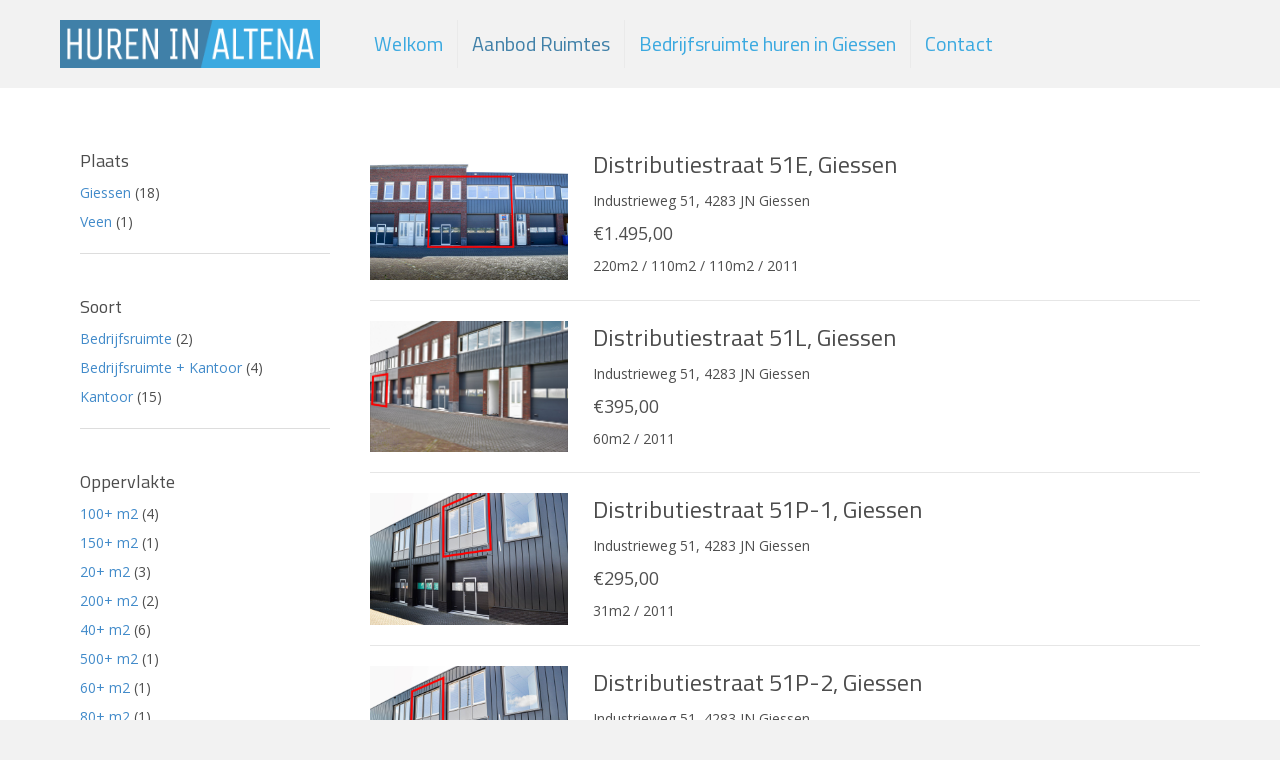

--- FILE ---
content_type: text/html; charset=UTF-8
request_url: https://www.hureninaltena.nl/aanbod-ruimtes/
body_size: 134201
content:
<!DOCTYPE html>
<html lang="nl">
<head>
<meta charset="UTF-8" />
<meta name='viewport' content='width=device-width, initial-scale=1.0' />
<meta http-equiv='X-UA-Compatible' content='IE=edge' />
<link rel="profile" href="https://gmpg.org/xfn/11" />
<title>Diverse ruimtes beschikbaar voor u organisatie - Huren in Altena</title>

<!-- This site is optimized with the Yoast SEO plugin v11.8 - https://yoast.com/wordpress/plugins/seo/ -->
<meta name="description" content="Bent u op zoek naar een bedrijfs of kantoorruimte? Huren in Altena heeft een ruim aanbod ruimtes. Neem contact met ons op 0416 44 1020"/>
<link rel="canonical" href="https://www.hureninaltena.nl/aanbod-ruimtes/" />
<link rel="next" href="https://www.hureninaltena.nl/aanbod-ruimtes/page/2/" />
<meta property="og:locale" content="nl_NL" />
<meta property="og:type" content="object" />
<meta property="og:title" content="Diverse ruimtes beschikbaar voor u organisatie - Huren in Altena" />
<meta property="og:description" content="Bent u op zoek naar een bedrijfs of kantoorruimte? Huren in Altena heeft een ruim aanbod ruimtes. Neem contact met ons op 0416 44 1020" />
<meta property="og:url" content="https://www.hureninaltena.nl/aanbod-ruimtes/" />
<meta property="og:site_name" content="Huren in Altena" />
<meta name="twitter:card" content="summary_large_image" />
<meta name="twitter:description" content="Bent u op zoek naar een bedrijfs of kantoorruimte? Huren in Altena heeft een ruim aanbod ruimtes. Neem contact met ons op 0416 44 1020" />
<meta name="twitter:title" content="Diverse ruimtes beschikbaar voor u organisatie - Huren in Altena" />
<script type='application/ld+json' class='yoast-schema-graph yoast-schema-graph--main'>{"@context":"https://schema.org","@graph":[{"@type":"Organization","@id":"https://www.hureninaltena.nl/#organization","name":"Huren in Altena","url":"https://www.hureninaltena.nl/","sameAs":["https://www.facebook.com/Hureninaltena","https://www.linkedin.com/company/huren-in-altena"],"logo":{"@type":"ImageObject","@id":"https://www.hureninaltena.nl/#logo","url":"https://www.hureninaltena.nl/wp-content/uploads/2019/07/mail.png","width":500,"height":150,"caption":"Huren in Altena"},"image":{"@id":"https://www.hureninaltena.nl/#logo"}},{"@type":"WebSite","@id":"https://www.hureninaltena.nl/#website","url":"https://www.hureninaltena.nl/","name":"Huren in Altena","publisher":{"@id":"https://www.hureninaltena.nl/#organization"},"potentialAction":{"@type":"SearchAction","target":"https://www.hureninaltena.nl/?s={search_term_string}","query-input":"required name=search_term_string"}},{"@type":"CollectionPage","@id":"https://www.hureninaltena.nl/aanbod-ruimtes/#webpage","url":"https://www.hureninaltena.nl/aanbod-ruimtes/","inLanguage":"nl","name":"Diverse ruimtes beschikbaar voor u organisatie - Huren in Altena","isPartOf":{"@id":"https://www.hureninaltena.nl/#website"},"description":"Bent u op zoek naar een bedrijfs of kantoorruimte? Huren in Altena heeft een ruim aanbod ruimtes. Neem contact met ons op 0416 44 1020"}]}</script>
<!-- / Yoast SEO plugin. -->

<link rel='dns-prefetch' href='//fonts.googleapis.com' />
<link rel='dns-prefetch' href='//s.w.org' />
<link href='https://fonts.gstatic.com' crossorigin rel='preconnect' />
<link rel="alternate" type="application/rss+xml" title="Huren in Altena &raquo; Feed" href="https://www.hureninaltena.nl/feed/" />
<link rel="alternate" type="application/rss+xml" title="Huren in Altena &raquo; Reactiesfeed" href="https://www.hureninaltena.nl/comments/feed/" />
<link rel="alternate" type="application/rss+xml" title="Huren in Altena &raquo; Producten Feed" href="https://www.hureninaltena.nl/aanbod-ruimtes/feed/" />
		<script type="text/javascript">
			window._wpemojiSettings = {"baseUrl":"https:\/\/s.w.org\/images\/core\/emoji\/12.0.0-1\/72x72\/","ext":".png","svgUrl":"https:\/\/s.w.org\/images\/core\/emoji\/12.0.0-1\/svg\/","svgExt":".svg","source":{"concatemoji":"https:\/\/www.hureninaltena.nl\/wp-includes\/js\/wp-emoji-release.min.js?ver=5.2.21"}};
			!function(e,a,t){var n,r,o,i=a.createElement("canvas"),p=i.getContext&&i.getContext("2d");function s(e,t){var a=String.fromCharCode;p.clearRect(0,0,i.width,i.height),p.fillText(a.apply(this,e),0,0);e=i.toDataURL();return p.clearRect(0,0,i.width,i.height),p.fillText(a.apply(this,t),0,0),e===i.toDataURL()}function c(e){var t=a.createElement("script");t.src=e,t.defer=t.type="text/javascript",a.getElementsByTagName("head")[0].appendChild(t)}for(o=Array("flag","emoji"),t.supports={everything:!0,everythingExceptFlag:!0},r=0;r<o.length;r++)t.supports[o[r]]=function(e){if(!p||!p.fillText)return!1;switch(p.textBaseline="top",p.font="600 32px Arial",e){case"flag":return s([55356,56826,55356,56819],[55356,56826,8203,55356,56819])?!1:!s([55356,57332,56128,56423,56128,56418,56128,56421,56128,56430,56128,56423,56128,56447],[55356,57332,8203,56128,56423,8203,56128,56418,8203,56128,56421,8203,56128,56430,8203,56128,56423,8203,56128,56447]);case"emoji":return!s([55357,56424,55356,57342,8205,55358,56605,8205,55357,56424,55356,57340],[55357,56424,55356,57342,8203,55358,56605,8203,55357,56424,55356,57340])}return!1}(o[r]),t.supports.everything=t.supports.everything&&t.supports[o[r]],"flag"!==o[r]&&(t.supports.everythingExceptFlag=t.supports.everythingExceptFlag&&t.supports[o[r]]);t.supports.everythingExceptFlag=t.supports.everythingExceptFlag&&!t.supports.flag,t.DOMReady=!1,t.readyCallback=function(){t.DOMReady=!0},t.supports.everything||(n=function(){t.readyCallback()},a.addEventListener?(a.addEventListener("DOMContentLoaded",n,!1),e.addEventListener("load",n,!1)):(e.attachEvent("onload",n),a.attachEvent("onreadystatechange",function(){"complete"===a.readyState&&t.readyCallback()})),(n=t.source||{}).concatemoji?c(n.concatemoji):n.wpemoji&&n.twemoji&&(c(n.twemoji),c(n.wpemoji)))}(window,document,window._wpemojiSettings);
		</script>
		<style type="text/css">
img.wp-smiley,
img.emoji {
	display: inline !important;
	border: none !important;
	box-shadow: none !important;
	height: 1em !important;
	width: 1em !important;
	margin: 0 .07em !important;
	vertical-align: -0.1em !important;
	background: none !important;
	padding: 0 !important;
}
</style>
	<link rel='stylesheet' id='wp-block-library-css'  href='https://www.hureninaltena.nl/wp-includes/css/dist/block-library/style.min.css?ver=5.2.21' type='text/css' media='all' />
<link rel='stylesheet' id='wp-block-library-theme-css'  href='https://www.hureninaltena.nl/wp-includes/css/dist/block-library/theme.min.css?ver=5.2.21' type='text/css' media='all' />
<link rel='stylesheet' id='wc-block-style-css'  href='https://www.hureninaltena.nl/wp-content/plugins/woocommerce/assets/css/blocks/style.css?ver=3.6.7' type='text/css' media='all' />
<link rel='stylesheet' id='woocommerce-layout-css'  href='https://www.hureninaltena.nl/wp-content/plugins/woocommerce/assets/css/woocommerce-layout.css?ver=3.6.7' type='text/css' media='all' />
<link rel='stylesheet' id='woocommerce-smallscreen-css'  href='https://www.hureninaltena.nl/wp-content/plugins/woocommerce/assets/css/woocommerce-smallscreen.css?ver=3.6.7' type='text/css' media='only screen and (max-width: 767px)' />
<link rel='stylesheet' id='woocommerce-general-css'  href='https://www.hureninaltena.nl/wp-content/plugins/woocommerce/assets/css/woocommerce.css?ver=3.6.7' type='text/css' media='all' />
<style id='woocommerce-inline-inline-css' type='text/css'>
.woocommerce form .form-row .required { visibility: visible; }
</style>
<link rel='stylesheet' id='font-awesome-5-css'  href='https://www.hureninaltena.nl/wp-content/plugins/bb-plugin/fonts/fontawesome/css/all.min.css?ver=2.2.3' type='text/css' media='all' />
<link rel='stylesheet' id='fl-builder-layout-bundle-ac5cc45b59ae6406241c278e4ef44bb0-css'  href='https://www.hureninaltena.nl/wp-content/uploads/bb-plugin/cache/ac5cc45b59ae6406241c278e4ef44bb0-layout-bundle.css?ver=2.2.3-1.2.3.4' type='text/css' media='all' />
<link rel='stylesheet' id='jquery-magnificpopup-css'  href='https://www.hureninaltena.nl/wp-content/plugins/bb-plugin/css/jquery.magnificpopup.min.css?ver=2.2.3' type='text/css' media='all' />
<link rel='stylesheet' id='base-css'  href='https://www.hureninaltena.nl/wp-content/themes/bb-theme/css/base.min.css?ver=1.7.2' type='text/css' media='all' />
<link rel='stylesheet' id='fl-automator-skin-css'  href='https://www.hureninaltena.nl/wp-content/uploads/bb-theme/skin-5d2c5e9e5943a.css?ver=1.7.2' type='text/css' media='all' />
<link rel='stylesheet' id='fl-child-theme-css'  href='https://www.hureninaltena.nl/wp-content/themes/bb-theme-child/style.css?ver=5.2.21' type='text/css' media='all' />
<link rel='stylesheet' id='animate-css'  href='https://www.hureninaltena.nl/wp-content/plugins/bbpowerpack/assets/css/animate.min.css?ver=3.5.1' type='text/css' media='all' />
<link rel='stylesheet' id='fl-builder-google-fonts-7fafc168aef6ca6270b953498a5430b6-css'  href='https://fonts.googleapis.com/css?family=Open+Sans%3A300%2C400%2C700%7CTitillium+Web%3A400&#038;ver=5.2.21' type='text/css' media='all' />
<script type='text/javascript' src='https://www.hureninaltena.nl/wp-includes/js/jquery/jquery.js?ver=1.12.4-wp'></script>
<script type='text/javascript' src='https://www.hureninaltena.nl/wp-includes/js/jquery/jquery-migrate.min.js?ver=1.4.1'></script>
<script type='text/javascript' src='https://www.hureninaltena.nl/wp-includes/js/imagesloaded.min.js?ver=5.2.21'></script>
<link rel='https://api.w.org/' href='https://www.hureninaltena.nl/wp-json/' />
<link rel="EditURI" type="application/rsd+xml" title="RSD" href="https://www.hureninaltena.nl/xmlrpc.php?rsd" />
<link rel="wlwmanifest" type="application/wlwmanifest+xml" href="https://www.hureninaltena.nl/wp-includes/wlwmanifest.xml" /> 
<meta name="generator" content="WordPress 5.2.21" />
<meta name="generator" content="WooCommerce 3.6.7" />
		<style>
		form[class*="fl-builder-pp-"] .fl-lightbox-header h1:before {
			content: "PowerPack ";
			position: relative;
			display: inline-block;
			margin-right: 5px;
		}
		</style>
				<script type="text/javascript">
			var woopack_config = {"ajaxurl":"https:\/\/www.hureninaltena.nl\/wp-admin\/admin-ajax.php","page":0,"current_page":"https:\/\/www.hureninaltena.nl\/aanbod-ruimtes\/","woo_url":"https:\/\/www.hureninaltena.nl\/wp-content\/plugins\/woocommerce\/"};
		</script>
			<noscript><style>.woocommerce-product-gallery{ opacity: 1 !important; }</style></noscript>
			<style type="text/css">.recentcomments a{display:inline !important;padding:0 !important;margin:0 !important;}</style>
		<link rel="icon" href="https://www.hureninaltena.nl/wp-content/uploads/2019/06/profile-picture-100x100.jpg" sizes="32x32" />
<link rel="icon" href="https://www.hureninaltena.nl/wp-content/uploads/2019/06/profile-picture-300x300.jpg" sizes="192x192" />
<link rel="apple-touch-icon-precomposed" href="https://www.hureninaltena.nl/wp-content/uploads/2019/06/profile-picture-300x300.jpg" />
<meta name="msapplication-TileImage" content="https://www.hureninaltena.nl/wp-content/uploads/2019/06/profile-picture-300x300.jpg" />
		<style type="text/css" id="wp-custom-css">
			.woocommerce .woocommerce-widget-layered-nav-list .woocommerce-widget-layered-nav-list__item--chosen a::before {
   color: #175780 !important;
}

@media (max-width: 768px) {
.fl-col-small {
    max-width: 100% !important;
}
	button.fl-menu-mobile-toggle.text {
    background-color: #4080a8;
		color: #ffffff;
}
		button.fl-menu-mobile-toggle.text a:hover {
		color: #ffffff;
}
	span.fl-menu-mobile-toggle-label {
		color: #ffffff;
	}
	}

		</style>
		<!-- Global site tag (gtag.js) - Google Analytics -->
<script async src="https://www.googletagmanager.com/gtag/js?id=UA-104424281-12"></script>
<script>
  window.dataLayer = window.dataLayer || [];
  function gtag(){dataLayer.push(arguments);}
  gtag('js', new Date());

  gtag('config', 'UA-104424281-12');
</script>
</head>
<body class="archive post-type-archive post-type-archive-product woocommerce woocommerce-page woocommerce-no-js fl-theme-builder-archive fl-theme-builder-header fl-theme-builder-footer fl-framework-base fl-preset-default fl-full-width fl-search-active woo-4" itemscope="itemscope" itemtype="https://schema.org/WebPage">
<div class="fl-page">
	<header class="fl-builder-content fl-builder-content-99 fl-builder-global-templates-locked" data-post-id="99" itemscope="itemscope" itemtype="http://schema.org/WPHeader" data-type="header" data-sticky="0" data-shrink="0" data-overlay="0" data-overlay-bg="transparent"><div class="fl-row fl-row-full-width fl-row-bg-none fl-node-5cd94b1e7deb9" data-node="5cd94b1e7deb9">
	<div class="fl-row-content-wrap">
						<div class="fl-row-content fl-row-fixed-width fl-node-content">
		
<div class="fl-col-group fl-node-5cd94b1e7df0a fl-col-group-equal-height fl-col-group-align-center" data-node="5cd94b1e7df0a">
			<div class="fl-col fl-node-5cd94b1e7df4d fl-col-small" data-node="5cd94b1e7df4d">
	<div class="fl-col-content fl-node-content">
	<div class="fl-module fl-module-photo fl-node-5cd94b1e7dfae" data-node="5cd94b1e7dfae">
	<div class="fl-module-content fl-node-content">
		<div class="fl-photo fl-photo-align-center" itemscope itemtype="https://schema.org/ImageObject">
	<div class="fl-photo-content fl-photo-img-png">
				<a href="/" target="_self" itemprop="url">
				<img class="fl-photo-img wp-image-21 size-full" src="https://www.hureninaltena.nl/wp-content/uploads/2019/05/logo.png" alt="logo" itemprop="image" height="55" width="300" title="logo"  data-no-lazy="1" />
				</a>
					</div>
	</div>
	</div>
</div>
	</div>
</div>
			<div class="fl-col fl-node-5cd94b1e7df90" data-node="5cd94b1e7df90">
	<div class="fl-col-content fl-node-content">
	<div class="fl-module fl-module-menu fl-node-5cd94b1e7dff2" data-node="5cd94b1e7dff2">
	<div class="fl-module-content fl-node-content">
		<div class="fl-menu fl-menu-responsive-toggle-mobile fl-menu-responsive-flyout-overlay fl-flyout-left">
	<button class="fl-menu-mobile-toggle text"><span class="fl-menu-mobile-toggle-label" aria-label="Menu">Menu</span></button>	<div class="fl-clear"></div>
	<nav aria-label="Menu" itemscope="itemscope" itemtype="https://schema.org/SiteNavigationElement"><ul id="menu-hoofdmenu" class="menu fl-menu-horizontal fl-toggle-none"><li id="menu-item-23" class="menu-item menu-item-type-post_type menu-item-object-page menu-item-home"><a href="https://www.hureninaltena.nl/">Welkom</a></li><li id="menu-item-52" class="menu-item menu-item-type-post_type menu-item-object-page current-menu-item current_page_item"><a href="https://www.hureninaltena.nl/aanbod-ruimtes/">Aanbod Ruimtes</a></li><li id="menu-item-253" class="menu-item menu-item-type-custom menu-item-object-custom"><a href="https://www.hureninaltena.nl/aanbod/?filter_plaats=giessen&amp;query_type_plaats=or">Bedrijfsruimte huren in Giessen</a></li><li id="menu-item-252" class="menu-item menu-item-type-post_type menu-item-object-page"><a href="https://www.hureninaltena.nl/contact-huren-in-altena/">Contact</a></li></ul></nav></div>
	</div>
</div>
	</div>
</div>
	</div>
		</div>
	</div>
</div>
</header>	<div class="fl-page-content" itemprop="mainContentOfPage">

		<div class="fl-builder-content fl-builder-content-74 fl-builder-global-templates-locked" data-post-id="74"><div class="fl-row fl-row-fixed-width fl-row-bg-none fl-node-5cd930135d850 fl-visible-desktop-medium" data-node="5cd930135d850">
	<div class="fl-row-content-wrap">
						<div class="fl-row-content fl-row-fixed-width fl-node-content">
		
<div class="fl-col-group fl-node-5cd9301361992" data-node="5cd9301361992">
			<div class="fl-col fl-node-5cd9301361bd9 fl-col-small" data-node="5cd9301361bd9">
	<div class="fl-col-content fl-node-content">
	<div class="fl-module fl-module-widget fl-node-5cd9555438699" data-node="5cd9555438699">
	<div class="fl-module-content fl-node-content">
		<div class="fl-widget">
<div class="widget woocommerce widget_layered_nav woocommerce-widget-layered-nav"><h2 class="widgettitle">Plaats</h2><ul class="woocommerce-widget-layered-nav-list"><li class="woocommerce-widget-layered-nav-list__item wc-layered-nav-term "><a rel="nofollow" href="https://www.hureninaltena.nl/aanbod-ruimtes/?filter_plaats=giessen&#038;query_type_plaats=or">Giessen</a> <span class="count">(18)</span></li><li class="woocommerce-widget-layered-nav-list__item wc-layered-nav-term "><a rel="nofollow" href="https://www.hureninaltena.nl/aanbod-ruimtes/?filter_plaats=veen&#038;query_type_plaats=or">Veen</a> <span class="count">(1)</span></li></ul></div></div>
	</div>
</div>
<div class="fl-module fl-module-separator fl-node-5cd9593a14ad6" data-node="5cd9593a14ad6">
	<div class="fl-module-content fl-node-content">
		<div class="fl-separator"></div>
	</div>
</div>
<div class="fl-module fl-module-widget fl-node-5cd9568f0f470" data-node="5cd9568f0f470">
	<div class="fl-module-content fl-node-content">
		<div class="fl-widget">
<div class="widget woocommerce widget_layered_nav woocommerce-widget-layered-nav"><h2 class="widgettitle">Soort</h2><ul class="woocommerce-widget-layered-nav-list"><li class="woocommerce-widget-layered-nav-list__item wc-layered-nav-term "><a rel="nofollow" href="https://www.hureninaltena.nl/aanbod-ruimtes/?filter_soort=bedrijfsruimte&#038;query_type_soort=or">Bedrijfsruimte</a> <span class="count">(2)</span></li><li class="woocommerce-widget-layered-nav-list__item wc-layered-nav-term "><a rel="nofollow" href="https://www.hureninaltena.nl/aanbod-ruimtes/?filter_soort=bedrijfsruimte-kantoor&#038;query_type_soort=or">Bedrijfsruimte + Kantoor</a> <span class="count">(4)</span></li><li class="woocommerce-widget-layered-nav-list__item wc-layered-nav-term "><a rel="nofollow" href="https://www.hureninaltena.nl/aanbod-ruimtes/?filter_soort=kantoor&#038;query_type_soort=or">Kantoor</a> <span class="count">(15)</span></li></ul></div></div>
	</div>
</div>
<div class="fl-module fl-module-separator fl-node-5cd9594657d73" data-node="5cd9594657d73">
	<div class="fl-module-content fl-node-content">
		<div class="fl-separator"></div>
	</div>
</div>
<div class="fl-module fl-module-widget fl-node-5cd9567a6f1fd" data-node="5cd9567a6f1fd">
	<div class="fl-module-content fl-node-content">
		<div class="fl-widget">
<div class="widget woocommerce widget_layered_nav woocommerce-widget-layered-nav"><h2 class="widgettitle">Oppervlakte</h2><ul class="woocommerce-widget-layered-nav-list"><li class="woocommerce-widget-layered-nav-list__item wc-layered-nav-term "><a rel="nofollow" href="https://www.hureninaltena.nl/aanbod-ruimtes/?filter_oppervlakte=100-m2&#038;query_type_oppervlakte=or">100+ m2</a> <span class="count">(4)</span></li><li class="woocommerce-widget-layered-nav-list__item wc-layered-nav-term "><a rel="nofollow" href="https://www.hureninaltena.nl/aanbod-ruimtes/?filter_oppervlakte=150-m2&#038;query_type_oppervlakte=or">150+ m2</a> <span class="count">(1)</span></li><li class="woocommerce-widget-layered-nav-list__item wc-layered-nav-term "><a rel="nofollow" href="https://www.hureninaltena.nl/aanbod-ruimtes/?filter_oppervlakte=20-m2&#038;query_type_oppervlakte=or">20+ m2</a> <span class="count">(3)</span></li><li class="woocommerce-widget-layered-nav-list__item wc-layered-nav-term "><a rel="nofollow" href="https://www.hureninaltena.nl/aanbod-ruimtes/?filter_oppervlakte=200-m2&#038;query_type_oppervlakte=or">200+ m2</a> <span class="count">(2)</span></li><li class="woocommerce-widget-layered-nav-list__item wc-layered-nav-term "><a rel="nofollow" href="https://www.hureninaltena.nl/aanbod-ruimtes/?filter_oppervlakte=40-m2&#038;query_type_oppervlakte=or">40+ m2</a> <span class="count">(6)</span></li><li class="woocommerce-widget-layered-nav-list__item wc-layered-nav-term "><a rel="nofollow" href="https://www.hureninaltena.nl/aanbod-ruimtes/?filter_oppervlakte=500-m2&#038;query_type_oppervlakte=or">500+ m2</a> <span class="count">(1)</span></li><li class="woocommerce-widget-layered-nav-list__item wc-layered-nav-term "><a rel="nofollow" href="https://www.hureninaltena.nl/aanbod-ruimtes/?filter_oppervlakte=60-m2&#038;query_type_oppervlakte=or">60+ m2</a> <span class="count">(1)</span></li><li class="woocommerce-widget-layered-nav-list__item wc-layered-nav-term "><a rel="nofollow" href="https://www.hureninaltena.nl/aanbod-ruimtes/?filter_oppervlakte=80-m2&#038;query_type_oppervlakte=or">80+ m2</a> <span class="count">(1)</span></li></ul></div></div>
	</div>
</div>
	</div>
</div>
			<div class="fl-col fl-node-5cd9301361c40" data-node="5cd9301361c40">
	<div class="fl-col-content fl-node-content">
	<div class="fl-module fl-module-post-grid fl-node-5cd92d680d151" data-node="5cd92d680d151">
	<div class="fl-module-content fl-node-content">
			<div class="fl-post-feed" itemscope="itemscope" itemtype="https://schema.org/Blog">
	
<div class="fl-post-feed-post fl-post-feed-image-beside fl-post-align-left post-299 product type-product status-publish has-post-thumbnail product_cat-geen-categorie first instock shipping-taxable purchasable product-type-simple" itemscope itemtype="">
	<meta itemscope itemprop="mainEntityOfPage" itemtype="https://schema.org/WebPage" itemid="https://www.hureninaltena.nl/aanbod/distributiestraat-51e-giessen/" content="Distributiestraat 51E, Giessen" /><meta itemprop="datePublished" content="2019-06-03" /><meta itemprop="dateModified" content="2019-06-12" /><div itemprop="publisher" itemscope itemtype="https://schema.org/Organization"><meta itemprop="name" content="Huren in Altena"></div><div itemscope itemprop="author" itemtype="https://schema.org/Person"><meta itemprop="url" content="https://www.hureninaltena.nl/author/ieceetee/" /><meta itemprop="name" content="ieceetee" /></div><div itemscope itemprop="image" itemtype="https://schema.org/ImageObject"><meta itemprop="url" content="https://www.hureninaltena.nl/wp-content/uploads/2019/06/DSC_0299-2.jpg" /><meta itemprop="width" content="1152" /><meta itemprop="height" content="768" /></div><div itemprop="interactionStatistic" itemscope itemtype="https://schema.org/InteractionCounter"><meta itemprop="interactionType" content="https://schema.org/CommentAction" /><meta itemprop="userInteractionCount" content="0" /></div><div class="left">
    <div class="fl-post-image">
	<a href='https://www.hureninaltena.nl/aanbod/distributiestraat-51e-giessen/' title='Distributiestraat 51E, Giessen'><img width="300" height="200" src="https://www.hureninaltena.nl/wp-content/uploads/2019/06/DSC_0299-2-300x200.jpg" class=" wp-post-image" alt="Distributiestraat 51E Giessen" itemprop="image" srcset="https://www.hureninaltena.nl/wp-content/uploads/2019/06/DSC_0299-2-300x200.jpg 300w, https://www.hureninaltena.nl/wp-content/uploads/2019/06/DSC_0299-2-768x512.jpg 768w, https://www.hureninaltena.nl/wp-content/uploads/2019/06/DSC_0299-2-1024x683.jpg 1024w, https://www.hureninaltena.nl/wp-content/uploads/2019/06/DSC_0299-2-600x400.jpg 600w, https://www.hureninaltena.nl/wp-content/uploads/2019/06/DSC_0299-2.jpg 1152w" sizes="(max-width: 300px) 100vw, 300px" /></a>
</div>
</div>
<div class="right">
    <h2 class="fl-post-title"><a href='https://www.hureninaltena.nl/aanbod/distributiestraat-51e-giessen/' title='Distributiestraat 51E, Giessen'>Distributiestraat 51E, Giessen</a></h2>

    <div class="adres">
    	Industrieweg 51, 4283 JN Giessen
    </div>
    <div class="prijs">
    	
	<span class="price"><span class="woocommerce-Price-amount amount"><span class="woocommerce-Price-currencySymbol">&euro;</span>1.495,00</span></span>

    </div>
    <div class="opties">
    	
    	<i class="dashicons dashicons-editor-expand" aria-hidden="true"></i> 220m2
    	
    	
    	 / <i class="dashicons dashicons-arrow-down-alt" aria-hidden="true"></i>  110m2 
    	
    	
    	 / <i class="dashicons dashicons-arrow-up-alt" aria-hidden="true"></i> 110m2
    	
    	
    	 / <i class="dashicons dashicons-text" aria-hidden="true"></i> 2011
    	 
    </div>
</div>
</div>


<div class="fl-post-feed-post fl-post-feed-image-beside fl-post-align-left post-210 product type-product status-publish has-post-thumbnail product_cat-geen-categorie  instock shipping-taxable purchasable product-type-simple" itemscope itemtype="">
	<meta itemscope itemprop="mainEntityOfPage" itemtype="https://schema.org/WebPage" itemid="https://www.hureninaltena.nl/aanbod/distributiestraat-51l-giessen/" content="Distributiestraat 51L, Giessen" /><meta itemprop="datePublished" content="2019-05-27" /><meta itemprop="dateModified" content="2019-06-03" /><div itemprop="publisher" itemscope itemtype="https://schema.org/Organization"><meta itemprop="name" content="Huren in Altena"></div><div itemscope itemprop="author" itemtype="https://schema.org/Person"><meta itemprop="url" content="https://www.hureninaltena.nl/author/ieceetee/" /><meta itemprop="name" content="ieceetee" /></div><div itemscope itemprop="image" itemtype="https://schema.org/ImageObject"><meta itemprop="url" content="https://www.hureninaltena.nl/wp-content/uploads/2019/05/51L-nieuw-ingezoomd.jpg" /><meta itemprop="width" content="1600" /><meta itemprop="height" content="1067" /></div><div itemprop="interactionStatistic" itemscope itemtype="https://schema.org/InteractionCounter"><meta itemprop="interactionType" content="https://schema.org/CommentAction" /><meta itemprop="userInteractionCount" content="0" /></div><div class="left">
    <div class="fl-post-image">
	<a href='https://www.hureninaltena.nl/aanbod/distributiestraat-51l-giessen/' title='Distributiestraat 51L, Giessen'><img width="300" height="200" src="https://www.hureninaltena.nl/wp-content/uploads/2019/05/51L-nieuw-ingezoomd-300x200.jpg" class=" wp-post-image" alt="Distributiestraat 51L Giessen" itemprop="image" srcset="https://www.hureninaltena.nl/wp-content/uploads/2019/05/51L-nieuw-ingezoomd-300x200.jpg 300w, https://www.hureninaltena.nl/wp-content/uploads/2019/05/51L-nieuw-ingezoomd-768x512.jpg 768w, https://www.hureninaltena.nl/wp-content/uploads/2019/05/51L-nieuw-ingezoomd-1024x683.jpg 1024w, https://www.hureninaltena.nl/wp-content/uploads/2019/05/51L-nieuw-ingezoomd-600x400.jpg 600w, https://www.hureninaltena.nl/wp-content/uploads/2019/05/51L-nieuw-ingezoomd.jpg 1600w" sizes="(max-width: 300px) 100vw, 300px" /></a>
</div>
</div>
<div class="right">
    <h2 class="fl-post-title"><a href='https://www.hureninaltena.nl/aanbod/distributiestraat-51l-giessen/' title='Distributiestraat 51L, Giessen'>Distributiestraat 51L, Giessen</a></h2>

    <div class="adres">
    	Industrieweg 51, 4283 JN Giessen
    </div>
    <div class="prijs">
    	
	<span class="price"><span class="woocommerce-Price-amount amount"><span class="woocommerce-Price-currencySymbol">&euro;</span>395,00</span></span>

    </div>
    <div class="opties">
    	
    	<i class="dashicons dashicons-editor-expand" aria-hidden="true"></i> 60m2
    	
    	
    	
    	
    	 / <i class="dashicons dashicons-text" aria-hidden="true"></i> 2011
    	 
    </div>
</div>
</div>


<div class="fl-post-feed-post fl-post-feed-image-beside fl-post-align-left post-234 product type-product status-publish has-post-thumbnail product_cat-geen-categorie  instock shipping-taxable purchasable product-type-simple" itemscope itemtype="">
	<meta itemscope itemprop="mainEntityOfPage" itemtype="https://schema.org/WebPage" itemid="https://www.hureninaltena.nl/aanbod/distributiestraat-51p-1-giessen/" content="Distributiestraat 51P-1, Giessen" /><meta itemprop="datePublished" content="2019-05-28" /><meta itemprop="dateModified" content="2019-06-03" /><div itemprop="publisher" itemscope itemtype="https://schema.org/Organization"><meta itemprop="name" content="Huren in Altena"></div><div itemscope itemprop="author" itemtype="https://schema.org/Person"><meta itemprop="url" content="https://www.hureninaltena.nl/author/ieceetee/" /><meta itemprop="name" content="ieceetee" /></div><div itemscope itemprop="image" itemtype="https://schema.org/ImageObject"><meta itemprop="url" content="https://www.hureninaltena.nl/wp-content/uploads/2019/05/51P-2-nieuw.jpg" /><meta itemprop="width" content="1152" /><meta itemprop="height" content="768" /></div><div itemprop="interactionStatistic" itemscope itemtype="https://schema.org/InteractionCounter"><meta itemprop="interactionType" content="https://schema.org/CommentAction" /><meta itemprop="userInteractionCount" content="0" /></div><div class="left">
    <div class="fl-post-image">
	<a href='https://www.hureninaltena.nl/aanbod/distributiestraat-51p-1-giessen/' title='Distributiestraat 51P-1, Giessen'><img width="300" height="200" src="https://www.hureninaltena.nl/wp-content/uploads/2019/05/51P-2-nieuw-300x200.jpg" class=" wp-post-image" alt="Distributiestraat 51p-1 Giessen" itemprop="image" srcset="https://www.hureninaltena.nl/wp-content/uploads/2019/05/51P-2-nieuw-300x200.jpg 300w, https://www.hureninaltena.nl/wp-content/uploads/2019/05/51P-2-nieuw-768x512.jpg 768w, https://www.hureninaltena.nl/wp-content/uploads/2019/05/51P-2-nieuw-1024x683.jpg 1024w, https://www.hureninaltena.nl/wp-content/uploads/2019/05/51P-2-nieuw-600x400.jpg 600w, https://www.hureninaltena.nl/wp-content/uploads/2019/05/51P-2-nieuw.jpg 1152w" sizes="(max-width: 300px) 100vw, 300px" /></a>
</div>
</div>
<div class="right">
    <h2 class="fl-post-title"><a href='https://www.hureninaltena.nl/aanbod/distributiestraat-51p-1-giessen/' title='Distributiestraat 51P-1, Giessen'>Distributiestraat 51P-1, Giessen</a></h2>

    <div class="adres">
    	Industrieweg 51, 4283 JN Giessen
    </div>
    <div class="prijs">
    	
	<span class="price"><span class="woocommerce-Price-amount amount"><span class="woocommerce-Price-currencySymbol">&euro;</span>295,00</span></span>

    </div>
    <div class="opties">
    	
    	<i class="dashicons dashicons-editor-expand" aria-hidden="true"></i> 31m2
    	
    	
    	
    	
    	 / <i class="dashicons dashicons-text" aria-hidden="true"></i> 2011
    	 
    </div>
</div>
</div>


<div class="fl-post-feed-post fl-post-feed-image-beside fl-post-align-left post-236 product type-product status-publish has-post-thumbnail product_cat-geen-categorie last instock shipping-taxable purchasable product-type-simple" itemscope itemtype="">
	<meta itemscope itemprop="mainEntityOfPage" itemtype="https://schema.org/WebPage" itemid="https://www.hureninaltena.nl/aanbod/distributiestraat-51p-2-giessen/" content="Distributiestraat 51P-2, Giessen" /><meta itemprop="datePublished" content="2019-05-28" /><meta itemprop="dateModified" content="2019-06-03" /><div itemprop="publisher" itemscope itemtype="https://schema.org/Organization"><meta itemprop="name" content="Huren in Altena"></div><div itemscope itemprop="author" itemtype="https://schema.org/Person"><meta itemprop="url" content="https://www.hureninaltena.nl/author/ieceetee/" /><meta itemprop="name" content="ieceetee" /></div><div itemscope itemprop="image" itemtype="https://schema.org/ImageObject"><meta itemprop="url" content="https://www.hureninaltena.nl/wp-content/uploads/2019/05/51P-2-nieuw-1.jpg" /><meta itemprop="width" content="1152" /><meta itemprop="height" content="768" /></div><div itemprop="interactionStatistic" itemscope itemtype="https://schema.org/InteractionCounter"><meta itemprop="interactionType" content="https://schema.org/CommentAction" /><meta itemprop="userInteractionCount" content="0" /></div><div class="left">
    <div class="fl-post-image">
	<a href='https://www.hureninaltena.nl/aanbod/distributiestraat-51p-2-giessen/' title='Distributiestraat 51P-2, Giessen'><img width="300" height="200" src="https://www.hureninaltena.nl/wp-content/uploads/2019/05/51P-2-nieuw-1-300x200.jpg" class=" wp-post-image" alt="Distributiestraat 51p-2 Giessen" itemprop="image" srcset="https://www.hureninaltena.nl/wp-content/uploads/2019/05/51P-2-nieuw-1-300x200.jpg 300w, https://www.hureninaltena.nl/wp-content/uploads/2019/05/51P-2-nieuw-1-768x512.jpg 768w, https://www.hureninaltena.nl/wp-content/uploads/2019/05/51P-2-nieuw-1-1024x683.jpg 1024w, https://www.hureninaltena.nl/wp-content/uploads/2019/05/51P-2-nieuw-1-600x400.jpg 600w, https://www.hureninaltena.nl/wp-content/uploads/2019/05/51P-2-nieuw-1.jpg 1152w" sizes="(max-width: 300px) 100vw, 300px" /></a>
</div>
</div>
<div class="right">
    <h2 class="fl-post-title"><a href='https://www.hureninaltena.nl/aanbod/distributiestraat-51p-2-giessen/' title='Distributiestraat 51P-2, Giessen'>Distributiestraat 51P-2, Giessen</a></h2>

    <div class="adres">
    	Industrieweg 51, 4283 JN Giessen
    </div>
    <div class="prijs">
    	
	<span class="price"><span class="woocommerce-Price-amount amount"><span class="woocommerce-Price-currencySymbol">&euro;</span>295,00</span></span>

    </div>
    <div class="opties">
    	
    	<i class="dashicons dashicons-editor-expand" aria-hidden="true"></i> 31m2
    	
    	
    	
    	
    	 / <i class="dashicons dashicons-text" aria-hidden="true"></i> 2011
    	 
    </div>
</div>
</div>


<div class="fl-post-feed-post fl-post-feed-image-beside fl-post-align-left post-239 product type-product status-publish has-post-thumbnail product_cat-geen-categorie first instock shipping-taxable purchasable product-type-simple" itemscope itemtype="">
	<meta itemscope itemprop="mainEntityOfPage" itemtype="https://schema.org/WebPage" itemid="https://www.hureninaltena.nl/aanbod/distributiestraat-51p-3-giessen/" content="Distributiestraat 51P-3, Giessen" /><meta itemprop="datePublished" content="2019-05-28" /><meta itemprop="dateModified" content="2019-06-03" /><div itemprop="publisher" itemscope itemtype="https://schema.org/Organization"><meta itemprop="name" content="Huren in Altena"></div><div itemscope itemprop="author" itemtype="https://schema.org/Person"><meta itemprop="url" content="https://www.hureninaltena.nl/author/ieceetee/" /><meta itemprop="name" content="ieceetee" /></div><div itemscope itemprop="image" itemtype="https://schema.org/ImageObject"><meta itemprop="url" content="https://www.hureninaltena.nl/wp-content/uploads/2019/05/51P-3nieuw.jpg" /><meta itemprop="width" content="1152" /><meta itemprop="height" content="768" /></div><div itemprop="interactionStatistic" itemscope itemtype="https://schema.org/InteractionCounter"><meta itemprop="interactionType" content="https://schema.org/CommentAction" /><meta itemprop="userInteractionCount" content="0" /></div><div class="left">
    <div class="fl-post-image">
	<a href='https://www.hureninaltena.nl/aanbod/distributiestraat-51p-3-giessen/' title='Distributiestraat 51P-3, Giessen'><img width="300" height="200" src="https://www.hureninaltena.nl/wp-content/uploads/2019/05/51P-3nieuw-300x200.jpg" class=" wp-post-image" alt="Distributiestraat 51p-3 Giessen" itemprop="image" srcset="https://www.hureninaltena.nl/wp-content/uploads/2019/05/51P-3nieuw-300x200.jpg 300w, https://www.hureninaltena.nl/wp-content/uploads/2019/05/51P-3nieuw-768x512.jpg 768w, https://www.hureninaltena.nl/wp-content/uploads/2019/05/51P-3nieuw-1024x683.jpg 1024w, https://www.hureninaltena.nl/wp-content/uploads/2019/05/51P-3nieuw-600x400.jpg 600w, https://www.hureninaltena.nl/wp-content/uploads/2019/05/51P-3nieuw.jpg 1152w" sizes="(max-width: 300px) 100vw, 300px" /></a>
</div>
</div>
<div class="right">
    <h2 class="fl-post-title"><a href='https://www.hureninaltena.nl/aanbod/distributiestraat-51p-3-giessen/' title='Distributiestraat 51P-3, Giessen'>Distributiestraat 51P-3, Giessen</a></h2>

    <div class="adres">
    	Industrieweg 51, 4283 JN Giessen
    </div>
    <div class="prijs">
    	
	<span class="price"><span class="woocommerce-Price-amount amount"><span class="woocommerce-Price-currencySymbol">&euro;</span>295,00</span></span>

    </div>
    <div class="opties">
    	
    	<i class="dashicons dashicons-editor-expand" aria-hidden="true"></i> 35m2
    	
    	
    	
    	
    	 / <i class="dashicons dashicons-text" aria-hidden="true"></i> 2011
    	 
    </div>
</div>
</div>


<div class="fl-post-feed-post fl-post-feed-image-beside fl-post-align-left post-226 product type-product status-publish has-post-thumbnail product_cat-geen-categorie  instock shipping-taxable purchasable product-type-simple" itemscope itemtype="">
	<meta itemscope itemprop="mainEntityOfPage" itemtype="https://schema.org/WebPage" itemid="https://www.hureninaltena.nl/aanbod/distributiestraat-51p-giessen/" content="Distributiestraat 51P, Giessen" /><meta itemprop="datePublished" content="2019-05-28" /><meta itemprop="dateModified" content="2019-06-03" /><div itemprop="publisher" itemscope itemtype="https://schema.org/Organization"><meta itemprop="name" content="Huren in Altena"></div><div itemscope itemprop="author" itemtype="https://schema.org/Person"><meta itemprop="url" content="https://www.hureninaltena.nl/author/ieceetee/" /><meta itemprop="name" content="ieceetee" /></div><div itemscope itemprop="image" itemtype="https://schema.org/ImageObject"><meta itemprop="url" content="https://www.hureninaltena.nl/wp-content/uploads/2019/05/51Pnieuw.jpg" /><meta itemprop="width" content="1152" /><meta itemprop="height" content="768" /></div><div itemprop="interactionStatistic" itemscope itemtype="https://schema.org/InteractionCounter"><meta itemprop="interactionType" content="https://schema.org/CommentAction" /><meta itemprop="userInteractionCount" content="0" /></div><div class="left">
    <div class="fl-post-image">
	<a href='https://www.hureninaltena.nl/aanbod/distributiestraat-51p-giessen/' title='Distributiestraat 51P, Giessen'><img width="300" height="200" src="https://www.hureninaltena.nl/wp-content/uploads/2019/05/51Pnieuw-300x200.jpg" class=" wp-post-image" alt="Distributiestraat 51P Giessen" itemprop="image" srcset="https://www.hureninaltena.nl/wp-content/uploads/2019/05/51Pnieuw-300x200.jpg 300w, https://www.hureninaltena.nl/wp-content/uploads/2019/05/51Pnieuw-768x512.jpg 768w, https://www.hureninaltena.nl/wp-content/uploads/2019/05/51Pnieuw-1024x683.jpg 1024w, https://www.hureninaltena.nl/wp-content/uploads/2019/05/51Pnieuw-600x400.jpg 600w, https://www.hureninaltena.nl/wp-content/uploads/2019/05/51Pnieuw.jpg 1152w" sizes="(max-width: 300px) 100vw, 300px" /></a>
</div>
</div>
<div class="right">
    <h2 class="fl-post-title"><a href='https://www.hureninaltena.nl/aanbod/distributiestraat-51p-giessen/' title='Distributiestraat 51P, Giessen'>Distributiestraat 51P, Giessen</a></h2>

    <div class="adres">
    	Industrieweg 51, 4283 JN Giessen
    </div>
    <div class="prijs">
    	
	<span class="price"><span class="woocommerce-Price-amount amount"><span class="woocommerce-Price-currencySymbol">&euro;</span>695,00</span></span>

    </div>
    <div class="opties">
    	
    	<i class="dashicons dashicons-editor-expand" aria-hidden="true"></i> 105m2
    	
    	
    	
    	
    	 / <i class="dashicons dashicons-text" aria-hidden="true"></i> 2011
    	 
    </div>
</div>
</div>


<div class="fl-post-feed-post fl-post-feed-image-beside fl-post-align-left post-219 product type-product status-publish has-post-thumbnail product_cat-geen-categorie  instock shipping-taxable purchasable product-type-simple" itemscope itemtype="">
	<meta itemscope itemprop="mainEntityOfPage" itemtype="https://schema.org/WebPage" itemid="https://www.hureninaltena.nl/aanbod/distributiestraat-51s-giessen/" content="Distributiestraat 51S, Giessen" /><meta itemprop="datePublished" content="2019-05-27" /><meta itemprop="dateModified" content="2019-06-03" /><div itemprop="publisher" itemscope itemtype="https://schema.org/Organization"><meta itemprop="name" content="Huren in Altena"></div><div itemscope itemprop="author" itemtype="https://schema.org/Person"><meta itemprop="url" content="https://www.hureninaltena.nl/author/ieceetee/" /><meta itemprop="name" content="ieceetee" /></div><div itemscope itemprop="image" itemtype="https://schema.org/ImageObject"><meta itemprop="url" content="https://www.hureninaltena.nl/wp-content/uploads/2019/05/51S-nieuw.jpg" /><meta itemprop="width" content="1152" /><meta itemprop="height" content="768" /></div><div itemprop="interactionStatistic" itemscope itemtype="https://schema.org/InteractionCounter"><meta itemprop="interactionType" content="https://schema.org/CommentAction" /><meta itemprop="userInteractionCount" content="0" /></div><div class="left">
    <div class="fl-post-image">
	<a href='https://www.hureninaltena.nl/aanbod/distributiestraat-51s-giessen/' title='Distributiestraat 51S, Giessen'><img width="300" height="200" src="https://www.hureninaltena.nl/wp-content/uploads/2019/05/51S-nieuw-300x200.jpg" class=" wp-post-image" alt="Distributiestraat 51S Giessen" itemprop="image" srcset="https://www.hureninaltena.nl/wp-content/uploads/2019/05/51S-nieuw-300x200.jpg 300w, https://www.hureninaltena.nl/wp-content/uploads/2019/05/51S-nieuw-768x512.jpg 768w, https://www.hureninaltena.nl/wp-content/uploads/2019/05/51S-nieuw-1024x683.jpg 1024w, https://www.hureninaltena.nl/wp-content/uploads/2019/05/51S-nieuw-600x400.jpg 600w, https://www.hureninaltena.nl/wp-content/uploads/2019/05/51S-nieuw.jpg 1152w" sizes="(max-width: 300px) 100vw, 300px" /></a>
</div>
</div>
<div class="right">
    <h2 class="fl-post-title"><a href='https://www.hureninaltena.nl/aanbod/distributiestraat-51s-giessen/' title='Distributiestraat 51S, Giessen'>Distributiestraat 51S, Giessen</a></h2>

    <div class="adres">
    	Industrieweg 51, 4283 JN Giessen
    </div>
    <div class="prijs">
    	
	<span class="price"><span class="woocommerce-Price-amount amount"><span class="woocommerce-Price-currencySymbol">&euro;</span>395,00</span></span>

    </div>
    <div class="opties">
    	
    	<i class="dashicons dashicons-editor-expand" aria-hidden="true"></i> 45m2
    	
    	
    	
    	
    	 / <i class="dashicons dashicons-text" aria-hidden="true"></i> 2011
    	 
    </div>
</div>
</div>


<div class="fl-post-feed-post fl-post-feed-image-beside fl-post-align-left post-240 product type-product status-publish has-post-thumbnail product_cat-geen-categorie last instock shipping-taxable purchasable product-type-simple" itemscope itemtype="">
	<meta itemscope itemprop="mainEntityOfPage" itemtype="https://schema.org/WebPage" itemid="https://www.hureninaltena.nl/aanbod/distributiestraat-53ef-giessen/" content="Distributiestraat 53E+F, Giessen" /><meta itemprop="datePublished" content="2019-05-28" /><meta itemprop="dateModified" content="2019-06-03" /><div itemprop="publisher" itemscope itemtype="https://schema.org/Organization"><meta itemprop="name" content="Huren in Altena"></div><div itemscope itemprop="author" itemtype="https://schema.org/Person"><meta itemprop="url" content="https://www.hureninaltena.nl/author/ieceetee/" /><meta itemprop="name" content="ieceetee" /></div><div itemscope itemprop="image" itemtype="https://schema.org/ImageObject"><meta itemprop="url" content="https://www.hureninaltena.nl/wp-content/uploads/2019/05/53.jpg" /><meta itemprop="width" content="1600" /><meta itemprop="height" content="1063" /></div><div itemprop="interactionStatistic" itemscope itemtype="https://schema.org/InteractionCounter"><meta itemprop="interactionType" content="https://schema.org/CommentAction" /><meta itemprop="userInteractionCount" content="0" /></div><div class="left">
    <div class="fl-post-image">
	<a href='https://www.hureninaltena.nl/aanbod/distributiestraat-53ef-giessen/' title='Distributiestraat 53E+F, Giessen'><img width="300" height="199" src="https://www.hureninaltena.nl/wp-content/uploads/2019/05/53-300x199.jpg" class=" wp-post-image" alt="Distributiestraat 53 Giessen" itemprop="image" srcset="https://www.hureninaltena.nl/wp-content/uploads/2019/05/53-300x199.jpg 300w, https://www.hureninaltena.nl/wp-content/uploads/2019/05/53-768x510.jpg 768w, https://www.hureninaltena.nl/wp-content/uploads/2019/05/53-1024x680.jpg 1024w, https://www.hureninaltena.nl/wp-content/uploads/2019/05/53-600x399.jpg 600w, https://www.hureninaltena.nl/wp-content/uploads/2019/05/53.jpg 1600w" sizes="(max-width: 300px) 100vw, 300px" /></a>
</div>
</div>
<div class="right">
    <h2 class="fl-post-title"><a href='https://www.hureninaltena.nl/aanbod/distributiestraat-53ef-giessen/' title='Distributiestraat 53E+F, Giessen'>Distributiestraat 53E+F, Giessen</a></h2>

    <div class="adres">
    	Industrieweg 53, 4283 JN Giessen
    </div>
    <div class="prijs">
    	
	<span class="price"><span class="woocommerce-Price-amount amount"><span class="woocommerce-Price-currencySymbol">&euro;</span>4.500,00</span></span>

    </div>
    <div class="opties">
    	
    	<i class="dashicons dashicons-editor-expand" aria-hidden="true"></i> 500m2
    	
    	
    	
    	
    	 / <i class="dashicons dashicons-text" aria-hidden="true"></i> 2019/2020
    	 
    </div>
</div>
</div>


<div class="fl-post-feed-post fl-post-feed-image-beside fl-post-align-left post-243 product type-product status-publish has-post-thumbnail product_cat-geen-categorie first instock shipping-taxable purchasable product-type-simple" itemscope itemtype="">
	<meta itemscope itemprop="mainEntityOfPage" itemtype="https://schema.org/WebPage" itemid="https://www.hureninaltena.nl/aanbod/distributiestraat-53gh-giessen/" content="Distributiestraat 53G+H, Giessen" /><meta itemprop="datePublished" content="2019-05-28" /><meta itemprop="dateModified" content="2019-06-12" /><div itemprop="publisher" itemscope itemtype="https://schema.org/Organization"><meta itemprop="name" content="Huren in Altena"></div><div itemscope itemprop="author" itemtype="https://schema.org/Person"><meta itemprop="url" content="https://www.hureninaltena.nl/author/ieceetee/" /><meta itemprop="name" content="ieceetee" /></div><div itemscope itemprop="image" itemtype="https://schema.org/ImageObject"><meta itemprop="url" content="https://www.hureninaltena.nl/wp-content/uploads/2019/05/DSC_02996666.jpg" /><meta itemprop="width" content="1152" /><meta itemprop="height" content="768" /></div><div itemprop="interactionStatistic" itemscope itemtype="https://schema.org/InteractionCounter"><meta itemprop="interactionType" content="https://schema.org/CommentAction" /><meta itemprop="userInteractionCount" content="0" /></div><div class="left">
    <div class="fl-post-image">
	<a href='https://www.hureninaltena.nl/aanbod/distributiestraat-53gh-giessen/' title='Distributiestraat 53G+H, Giessen'><img width="300" height="200" src="https://www.hureninaltena.nl/wp-content/uploads/2019/05/DSC_02996666-300x200.jpg" class=" wp-post-image" alt="Distributieweg 53 Giessen" itemprop="image" srcset="https://www.hureninaltena.nl/wp-content/uploads/2019/05/DSC_02996666-300x200.jpg 300w, https://www.hureninaltena.nl/wp-content/uploads/2019/05/DSC_02996666-768x512.jpg 768w, https://www.hureninaltena.nl/wp-content/uploads/2019/05/DSC_02996666-1024x683.jpg 1024w, https://www.hureninaltena.nl/wp-content/uploads/2019/05/DSC_02996666-600x400.jpg 600w, https://www.hureninaltena.nl/wp-content/uploads/2019/05/DSC_02996666.jpg 1152w" sizes="(max-width: 300px) 100vw, 300px" /></a>
</div>
</div>
<div class="right">
    <h2 class="fl-post-title"><a href='https://www.hureninaltena.nl/aanbod/distributiestraat-53gh-giessen/' title='Distributiestraat 53G+H, Giessen'>Distributiestraat 53G+H, Giessen</a></h2>

    <div class="adres">
    	Industrieweg 53, 4283 JN Giessen
    </div>
    <div class="prijs">
    	
	<span class="price"><span class="woocommerce-Price-amount amount"><span class="woocommerce-Price-currencySymbol">&euro;</span>4.500,00</span></span>

    </div>
    <div class="opties">
    	
    	<i class="dashicons dashicons-editor-expand" aria-hidden="true"></i> 500m2
    	
    	
    	
    	
    	 / <i class="dashicons dashicons-text" aria-hidden="true"></i> 2019/2020
    	 
    </div>
</div>
</div>


<div class="fl-post-feed-post fl-post-feed-image-beside fl-post-align-left post-70 product type-product status-publish has-post-thumbnail product_cat-geen-categorie  instock shipping-taxable purchasable product-type-simple" itemscope itemtype="">
	<meta itemscope itemprop="mainEntityOfPage" itemtype="https://schema.org/WebPage" itemid="https://www.hureninaltena.nl/aanbod/industrieweg-2-k/" content="Industrieweg 2 K" /><meta itemprop="datePublished" content="2019-05-13" /><meta itemprop="dateModified" content="2019-06-03" /><div itemprop="publisher" itemscope itemtype="https://schema.org/Organization"><meta itemprop="name" content="Huren in Altena"></div><div itemscope itemprop="author" itemtype="https://schema.org/Person"><meta itemprop="url" content="https://www.hureninaltena.nl/author/ieceetee/" /><meta itemprop="name" content="ieceetee" /></div><div itemscope itemprop="image" itemtype="https://schema.org/ImageObject"><meta itemprop="url" content="https://www.hureninaltena.nl/wp-content/uploads/2019/05/industrieweg2k.jpg" /><meta itemprop="width" content="1600" /><meta itemprop="height" content="1067" /></div><div itemprop="interactionStatistic" itemscope itemtype="https://schema.org/InteractionCounter"><meta itemprop="interactionType" content="https://schema.org/CommentAction" /><meta itemprop="userInteractionCount" content="0" /></div><div class="left">
    <div class="fl-post-image">
	<a href='https://www.hureninaltena.nl/aanbod/industrieweg-2-k/' title='Industrieweg 2 K'><img width="300" height="200" src="https://www.hureninaltena.nl/wp-content/uploads/2019/05/industrieweg2k-300x200.jpg" class=" wp-post-image" alt="Industrieweg 2K Giessen" itemprop="image" srcset="https://www.hureninaltena.nl/wp-content/uploads/2019/05/industrieweg2k-300x200.jpg 300w, https://www.hureninaltena.nl/wp-content/uploads/2019/05/industrieweg2k-768x512.jpg 768w, https://www.hureninaltena.nl/wp-content/uploads/2019/05/industrieweg2k-1024x683.jpg 1024w, https://www.hureninaltena.nl/wp-content/uploads/2019/05/industrieweg2k-600x400.jpg 600w, https://www.hureninaltena.nl/wp-content/uploads/2019/05/industrieweg2k.jpg 1600w" sizes="(max-width: 300px) 100vw, 300px" /></a>
</div>
</div>
<div class="right">
    <h2 class="fl-post-title"><a href='https://www.hureninaltena.nl/aanbod/industrieweg-2-k/' title='Industrieweg 2 K'>Industrieweg 2 K</a></h2>

    <div class="adres">
    	Industrieweg 2 K, 4283 GZ Giessen
    </div>
    <div class="prijs">
    	
	<span class="price"><span class="woocommerce-Price-amount amount"><span class="woocommerce-Price-currencySymbol">&euro;</span>695,00</span></span>

    </div>
    <div class="opties">
    	
    	<i class="dashicons dashicons-editor-expand" aria-hidden="true"></i> 120m2
    	
    	
    	 / <i class="dashicons dashicons-arrow-down-alt" aria-hidden="true"></i>  60m2 
    	
    	
    	 / <i class="dashicons dashicons-arrow-up-alt" aria-hidden="true"></i> 60m2
    	
    	
    	 / <i class="dashicons dashicons-text" aria-hidden="true"></i> 2016
    	 
    </div>
</div>
</div>


<div class="fl-post-feed-post fl-post-feed-image-beside fl-post-align-left post-190 product type-product status-publish has-post-thumbnail product_cat-geen-categorie  instock shipping-taxable purchasable product-type-simple" itemscope itemtype="">
	<meta itemscope itemprop="mainEntityOfPage" itemtype="https://schema.org/WebPage" itemid="https://www.hureninaltena.nl/aanbod/industrieweg-2j-1-giessen/" content="Industrieweg 2J-1, Giessen" /><meta itemprop="datePublished" content="2019-05-27" /><meta itemprop="dateModified" content="2019-06-03" /><div itemprop="publisher" itemscope itemtype="https://schema.org/Organization"><meta itemprop="name" content="Huren in Altena"></div><div itemscope itemprop="author" itemtype="https://schema.org/Person"><meta itemprop="url" content="https://www.hureninaltena.nl/author/ieceetee/" /><meta itemprop="name" content="ieceetee" /></div><div itemscope itemprop="image" itemtype="https://schema.org/ImageObject"><meta itemprop="url" content="https://www.hureninaltena.nl/wp-content/uploads/2019/05/industrieweg2J-1.jpg" /><meta itemprop="width" content="1600" /><meta itemprop="height" content="1067" /></div><div itemprop="interactionStatistic" itemscope itemtype="https://schema.org/InteractionCounter"><meta itemprop="interactionType" content="https://schema.org/CommentAction" /><meta itemprop="userInteractionCount" content="0" /></div><div class="left">
    <div class="fl-post-image">
	<a href='https://www.hureninaltena.nl/aanbod/industrieweg-2j-1-giessen/' title='Industrieweg 2J-1, Giessen'><img width="300" height="200" src="https://www.hureninaltena.nl/wp-content/uploads/2019/05/industrieweg2J-1-300x200.jpg" class=" wp-post-image" alt="Industrieweg 2J-1 Giessen" itemprop="image" srcset="https://www.hureninaltena.nl/wp-content/uploads/2019/05/industrieweg2J-1-300x200.jpg 300w, https://www.hureninaltena.nl/wp-content/uploads/2019/05/industrieweg2J-1-768x512.jpg 768w, https://www.hureninaltena.nl/wp-content/uploads/2019/05/industrieweg2J-1-1024x683.jpg 1024w, https://www.hureninaltena.nl/wp-content/uploads/2019/05/industrieweg2J-1-600x400.jpg 600w, https://www.hureninaltena.nl/wp-content/uploads/2019/05/industrieweg2J-1.jpg 1600w" sizes="(max-width: 300px) 100vw, 300px" /></a>
</div>
</div>
<div class="right">
    <h2 class="fl-post-title"><a href='https://www.hureninaltena.nl/aanbod/industrieweg-2j-1-giessen/' title='Industrieweg 2J-1, Giessen'>Industrieweg 2J-1, Giessen</a></h2>

    <div class="adres">
    	Industrieweg 2J, 4283 GZ Giessen
    </div>
    <div class="prijs">
    	
	<span class="price"><span class="woocommerce-Price-amount amount"><span class="woocommerce-Price-currencySymbol">&euro;</span>345,00</span></span>

    </div>
    <div class="opties">
    	
    	<i class="dashicons dashicons-editor-expand" aria-hidden="true"></i> 45m2
    	
    	
    	
    	
    	 / <i class="dashicons dashicons-text" aria-hidden="true"></i> 2016
    	 
    </div>
</div>
</div>


<div class="fl-post-feed-post fl-post-feed-image-beside fl-post-align-left post-192 product type-product status-publish has-post-thumbnail product_cat-geen-categorie last instock shipping-taxable purchasable product-type-simple" itemscope itemtype="">
	<meta itemscope itemprop="mainEntityOfPage" itemtype="https://schema.org/WebPage" itemid="https://www.hureninaltena.nl/aanbod/industrieweg-2j-2-giessen/" content="Industrieweg 2J-2, Giessen" /><meta itemprop="datePublished" content="2019-05-27" /><meta itemprop="dateModified" content="2019-06-03" /><div itemprop="publisher" itemscope itemtype="https://schema.org/Organization"><meta itemprop="name" content="Huren in Altena"></div><div itemscope itemprop="author" itemtype="https://schema.org/Person"><meta itemprop="url" content="https://www.hureninaltena.nl/author/ieceetee/" /><meta itemprop="name" content="ieceetee" /></div><div itemscope itemprop="image" itemtype="https://schema.org/ImageObject"><meta itemprop="url" content="https://www.hureninaltena.nl/wp-content/uploads/2019/05/industrieweg2J-2.jpg" /><meta itemprop="width" content="1600" /><meta itemprop="height" content="1067" /></div><div itemprop="interactionStatistic" itemscope itemtype="https://schema.org/InteractionCounter"><meta itemprop="interactionType" content="https://schema.org/CommentAction" /><meta itemprop="userInteractionCount" content="0" /></div><div class="left">
    <div class="fl-post-image">
	<a href='https://www.hureninaltena.nl/aanbod/industrieweg-2j-2-giessen/' title='Industrieweg 2J-2, Giessen'><img width="300" height="200" src="https://www.hureninaltena.nl/wp-content/uploads/2019/05/industrieweg2J-2-300x200.jpg" class=" wp-post-image" alt="Industrieweg 2J-2 Giessen" itemprop="image" srcset="https://www.hureninaltena.nl/wp-content/uploads/2019/05/industrieweg2J-2-300x200.jpg 300w, https://www.hureninaltena.nl/wp-content/uploads/2019/05/industrieweg2J-2-768x512.jpg 768w, https://www.hureninaltena.nl/wp-content/uploads/2019/05/industrieweg2J-2-1024x683.jpg 1024w, https://www.hureninaltena.nl/wp-content/uploads/2019/05/industrieweg2J-2-600x400.jpg 600w, https://www.hureninaltena.nl/wp-content/uploads/2019/05/industrieweg2J-2.jpg 1600w" sizes="(max-width: 300px) 100vw, 300px" /></a>
</div>
</div>
<div class="right">
    <h2 class="fl-post-title"><a href='https://www.hureninaltena.nl/aanbod/industrieweg-2j-2-giessen/' title='Industrieweg 2J-2, Giessen'>Industrieweg 2J-2, Giessen</a></h2>

    <div class="adres">
    	Industrieweg 2J, 4283 GZ Giessen
    </div>
    <div class="prijs">
    	
	<span class="price"><span class="woocommerce-Price-amount amount"><span class="woocommerce-Price-currencySymbol">&euro;</span>395,00</span></span>

    </div>
    <div class="opties">
    	
    	<i class="dashicons dashicons-editor-expand" aria-hidden="true"></i> 50m2
    	
    	
    	
    	
    	 / <i class="dashicons dashicons-text" aria-hidden="true"></i> 2016
    	 
    </div>
</div>
</div>


<div class="fl-post-feed-post fl-post-feed-image-beside fl-post-align-left post-197 product type-product status-publish has-post-thumbnail product_cat-geen-categorie first instock shipping-taxable purchasable product-type-simple" itemscope itemtype="">
	<meta itemscope itemprop="mainEntityOfPage" itemtype="https://schema.org/WebPage" itemid="https://www.hureninaltena.nl/aanbod/industrieweg-2j-3/" content="Industrieweg 2J-3, Giessen" /><meta itemprop="datePublished" content="2019-05-27" /><meta itemprop="dateModified" content="2019-06-03" /><div itemprop="publisher" itemscope itemtype="https://schema.org/Organization"><meta itemprop="name" content="Huren in Altena"></div><div itemscope itemprop="author" itemtype="https://schema.org/Person"><meta itemprop="url" content="https://www.hureninaltena.nl/author/ieceetee/" /><meta itemprop="name" content="ieceetee" /></div><div itemscope itemprop="image" itemtype="https://schema.org/ImageObject"><meta itemprop="url" content="https://www.hureninaltena.nl/wp-content/uploads/2019/05/industrieweg2J-3.jpg" /><meta itemprop="width" content="1600" /><meta itemprop="height" content="1067" /></div><div itemprop="interactionStatistic" itemscope itemtype="https://schema.org/InteractionCounter"><meta itemprop="interactionType" content="https://schema.org/CommentAction" /><meta itemprop="userInteractionCount" content="0" /></div><div class="left">
    <div class="fl-post-image">
	<a href='https://www.hureninaltena.nl/aanbod/industrieweg-2j-3/' title='Industrieweg 2J-3, Giessen'><img width="300" height="200" src="https://www.hureninaltena.nl/wp-content/uploads/2019/05/industrieweg2J-3-300x200.jpg" class=" wp-post-image" alt="Industrieweg 2J-3 Giessen" itemprop="image" srcset="https://www.hureninaltena.nl/wp-content/uploads/2019/05/industrieweg2J-3-300x200.jpg 300w, https://www.hureninaltena.nl/wp-content/uploads/2019/05/industrieweg2J-3-768x512.jpg 768w, https://www.hureninaltena.nl/wp-content/uploads/2019/05/industrieweg2J-3-1024x683.jpg 1024w, https://www.hureninaltena.nl/wp-content/uploads/2019/05/industrieweg2J-3-600x400.jpg 600w, https://www.hureninaltena.nl/wp-content/uploads/2019/05/industrieweg2J-3.jpg 1600w" sizes="(max-width: 300px) 100vw, 300px" /></a>
</div>
</div>
<div class="right">
    <h2 class="fl-post-title"><a href='https://www.hureninaltena.nl/aanbod/industrieweg-2j-3/' title='Industrieweg 2J-3, Giessen'>Industrieweg 2J-3, Giessen</a></h2>

    <div class="adres">
    	Industrieweg 2J, 4283 GZ Giessen
    </div>
    <div class="prijs">
    	
	<span class="price"><span class="woocommerce-Price-amount amount"><span class="woocommerce-Price-currencySymbol">&euro;</span>395,00</span></span>

    </div>
    <div class="opties">
    	
    	<i class="dashicons dashicons-editor-expand" aria-hidden="true"></i> 50m2
    	
    	
    	
    	
    	 / <i class="dashicons dashicons-text" aria-hidden="true"></i> 2016
    	 
    </div>
</div>
</div>


<div class="fl-post-feed-post fl-post-feed-image-beside fl-post-align-left post-200 product type-product status-publish has-post-thumbnail product_cat-geen-categorie  instock shipping-taxable purchasable product-type-simple" itemscope itemtype="">
	<meta itemscope itemprop="mainEntityOfPage" itemtype="https://schema.org/WebPage" itemid="https://www.hureninaltena.nl/aanbod/industrieweg-2j-34-giessen/" content="Industrieweg 2J-3+4, Giessen" /><meta itemprop="datePublished" content="2019-05-27" /><meta itemprop="dateModified" content="2019-06-03" /><div itemprop="publisher" itemscope itemtype="https://schema.org/Organization"><meta itemprop="name" content="Huren in Altena"></div><div itemscope itemprop="author" itemtype="https://schema.org/Person"><meta itemprop="url" content="https://www.hureninaltena.nl/author/ieceetee/" /><meta itemprop="name" content="ieceetee" /></div><div itemscope itemprop="image" itemtype="https://schema.org/ImageObject"><meta itemprop="url" content="https://www.hureninaltena.nl/wp-content/uploads/2019/05/industrieweg2J-34.jpg" /><meta itemprop="width" content="1600" /><meta itemprop="height" content="1067" /></div><div itemprop="interactionStatistic" itemscope itemtype="https://schema.org/InteractionCounter"><meta itemprop="interactionType" content="https://schema.org/CommentAction" /><meta itemprop="userInteractionCount" content="0" /></div><div class="left">
    <div class="fl-post-image">
	<a href='https://www.hureninaltena.nl/aanbod/industrieweg-2j-34-giessen/' title='Industrieweg 2J-3+4, Giessen'><img width="300" height="200" src="https://www.hureninaltena.nl/wp-content/uploads/2019/05/industrieweg2J-34-300x200.jpg" class=" wp-post-image" alt="Industrieweg 2J Giessen 3+4" itemprop="image" srcset="https://www.hureninaltena.nl/wp-content/uploads/2019/05/industrieweg2J-34-300x200.jpg 300w, https://www.hureninaltena.nl/wp-content/uploads/2019/05/industrieweg2J-34-768x512.jpg 768w, https://www.hureninaltena.nl/wp-content/uploads/2019/05/industrieweg2J-34-1024x683.jpg 1024w, https://www.hureninaltena.nl/wp-content/uploads/2019/05/industrieweg2J-34-600x400.jpg 600w, https://www.hureninaltena.nl/wp-content/uploads/2019/05/industrieweg2J-34.jpg 1600w" sizes="(max-width: 300px) 100vw, 300px" /></a>
</div>
</div>
<div class="right">
    <h2 class="fl-post-title"><a href='https://www.hureninaltena.nl/aanbod/industrieweg-2j-34-giessen/' title='Industrieweg 2J-3+4, Giessen'>Industrieweg 2J-3+4, Giessen</a></h2>

    <div class="adres">
    	Industrieweg 2J, 4283 GZ Giessen
    </div>
    <div class="prijs">
    	
	<span class="price"><span class="woocommerce-Price-amount amount"><span class="woocommerce-Price-currencySymbol">&euro;</span>695,00</span></span>

    </div>
    <div class="opties">
    	
    	<i class="dashicons dashicons-editor-expand" aria-hidden="true"></i> 100m2
    	
    	
    	
    	
    	 / <i class="dashicons dashicons-text" aria-hidden="true"></i> 2016
    	 
    </div>
</div>
</div>


<div class="fl-post-feed-post fl-post-feed-image-beside fl-post-align-left post-203 product type-product status-publish has-post-thumbnail product_cat-geen-categorie  instock shipping-taxable purchasable product-type-simple" itemscope itemtype="">
	<meta itemscope itemprop="mainEntityOfPage" itemtype="https://schema.org/WebPage" itemid="https://www.hureninaltena.nl/aanbod/industrieweg-2j-345-giessen/" content="Industrieweg 2J-3+4+5, Giessen" /><meta itemprop="datePublished" content="2019-05-27" /><meta itemprop="dateModified" content="2019-06-03" /><div itemprop="publisher" itemscope itemtype="https://schema.org/Organization"><meta itemprop="name" content="Huren in Altena"></div><div itemscope itemprop="author" itemtype="https://schema.org/Person"><meta itemprop="url" content="https://www.hureninaltena.nl/author/ieceetee/" /><meta itemprop="name" content="ieceetee" /></div><div itemscope itemprop="image" itemtype="https://schema.org/ImageObject"><meta itemprop="url" content="https://www.hureninaltena.nl/wp-content/uploads/2019/05/industrieweg2J-345.jpg" /><meta itemprop="width" content="1600" /><meta itemprop="height" content="1067" /></div><div itemprop="interactionStatistic" itemscope itemtype="https://schema.org/InteractionCounter"><meta itemprop="interactionType" content="https://schema.org/CommentAction" /><meta itemprop="userInteractionCount" content="0" /></div><div class="left">
    <div class="fl-post-image">
	<a href='https://www.hureninaltena.nl/aanbod/industrieweg-2j-345-giessen/' title='Industrieweg 2J-3+4+5, Giessen'><img width="300" height="200" src="https://www.hureninaltena.nl/wp-content/uploads/2019/05/industrieweg2J-345-300x200.jpg" class=" wp-post-image" alt="Industrieweg 2J Giessen" itemprop="image" srcset="https://www.hureninaltena.nl/wp-content/uploads/2019/05/industrieweg2J-345-300x200.jpg 300w, https://www.hureninaltena.nl/wp-content/uploads/2019/05/industrieweg2J-345-768x512.jpg 768w, https://www.hureninaltena.nl/wp-content/uploads/2019/05/industrieweg2J-345-1024x683.jpg 1024w, https://www.hureninaltena.nl/wp-content/uploads/2019/05/industrieweg2J-345-600x400.jpg 600w, https://www.hureninaltena.nl/wp-content/uploads/2019/05/industrieweg2J-345.jpg 1600w" sizes="(max-width: 300px) 100vw, 300px" /></a>
</div>
</div>
<div class="right">
    <h2 class="fl-post-title"><a href='https://www.hureninaltena.nl/aanbod/industrieweg-2j-345-giessen/' title='Industrieweg 2J-3+4+5, Giessen'>Industrieweg 2J-3+4+5, Giessen</a></h2>

    <div class="adres">
    	Industrieweg 2J, 4283 GZ Giessen
    </div>
    <div class="prijs">
    	
	<span class="price"><span class="woocommerce-Price-amount amount"><span class="woocommerce-Price-currencySymbol">&euro;</span>1.295,00</span></span>

    </div>
    <div class="opties">
    	
    	<i class="dashicons dashicons-editor-expand" aria-hidden="true"></i> 180m2
    	
    	
    	
    	
    	 / <i class="dashicons dashicons-text" aria-hidden="true"></i> 2016
    	 
    </div>
</div>
</div>


<div class="fl-post-feed-post fl-post-feed-image-beside fl-post-align-left post-198 product type-product status-publish has-post-thumbnail product_cat-geen-categorie last instock shipping-taxable purchasable product-type-simple" itemscope itemtype="">
	<meta itemscope itemprop="mainEntityOfPage" itemtype="https://schema.org/WebPage" itemid="https://www.hureninaltena.nl/aanbod/industrieweg-2j-4-giessen/" content="Industrieweg 2J-4, Giessen" /><meta itemprop="datePublished" content="2019-05-27" /><meta itemprop="dateModified" content="2019-06-03" /><div itemprop="publisher" itemscope itemtype="https://schema.org/Organization"><meta itemprop="name" content="Huren in Altena"></div><div itemscope itemprop="author" itemtype="https://schema.org/Person"><meta itemprop="url" content="https://www.hureninaltena.nl/author/ieceetee/" /><meta itemprop="name" content="ieceetee" /></div><div itemscope itemprop="image" itemtype="https://schema.org/ImageObject"><meta itemprop="url" content="https://www.hureninaltena.nl/wp-content/uploads/2019/05/industrieweg2J-4.jpg" /><meta itemprop="width" content="1600" /><meta itemprop="height" content="1067" /></div><div itemprop="interactionStatistic" itemscope itemtype="https://schema.org/InteractionCounter"><meta itemprop="interactionType" content="https://schema.org/CommentAction" /><meta itemprop="userInteractionCount" content="0" /></div><div class="left">
    <div class="fl-post-image">
	<a href='https://www.hureninaltena.nl/aanbod/industrieweg-2j-4-giessen/' title='Industrieweg 2J-4, Giessen'><img width="300" height="200" src="https://www.hureninaltena.nl/wp-content/uploads/2019/05/industrieweg2J-4-300x200.jpg" class=" wp-post-image" alt="Industrieweg 2J-4 Giessen" itemprop="image" srcset="https://www.hureninaltena.nl/wp-content/uploads/2019/05/industrieweg2J-4-300x200.jpg 300w, https://www.hureninaltena.nl/wp-content/uploads/2019/05/industrieweg2J-4-768x512.jpg 768w, https://www.hureninaltena.nl/wp-content/uploads/2019/05/industrieweg2J-4-1024x683.jpg 1024w, https://www.hureninaltena.nl/wp-content/uploads/2019/05/industrieweg2J-4-600x400.jpg 600w, https://www.hureninaltena.nl/wp-content/uploads/2019/05/industrieweg2J-4.jpg 1600w" sizes="(max-width: 300px) 100vw, 300px" /></a>
</div>
</div>
<div class="right">
    <h2 class="fl-post-title"><a href='https://www.hureninaltena.nl/aanbod/industrieweg-2j-4-giessen/' title='Industrieweg 2J-4, Giessen'>Industrieweg 2J-4, Giessen</a></h2>

    <div class="adres">
    	Industrieweg 2J, 4283 GZ Giessen
    </div>
    <div class="prijs">
    	
	<span class="price"><span class="woocommerce-Price-amount amount"><span class="woocommerce-Price-currencySymbol">&euro;</span>395,00</span></span>

    </div>
    <div class="opties">
    	
    	<i class="dashicons dashicons-editor-expand" aria-hidden="true"></i> 50m2
    	
    	
    	
    	
    	 / <i class="dashicons dashicons-text" aria-hidden="true"></i> 2016
    	 
    </div>
</div>
</div>

	</div>
<div class="fl-clear"></div>
	<div class="fl-builder-pagination">
	<ul class='page-numbers'>
	<li><span aria-current='page' class='page-numbers current'>1</span></li>
	<li><a class='page-numbers' href='https://www.hureninaltena.nl/aanbod-ruimtes/page/2/'>2</a></li>
	<li><a class="next page-numbers" href="https://www.hureninaltena.nl/aanbod-ruimtes/page/2/">Volgende &raquo;</a></li>
</ul>
	</div>
		</div>
</div>
	</div>
</div>
	</div>
		</div>
	</div>
</div>
<div class="fl-row fl-row-fixed-width fl-row-bg-none fl-node-5cd96d31884fa fl-visible-mobile" data-node="5cd96d31884fa">
	<div class="fl-row-content-wrap">
						<div class="fl-row-content fl-row-fixed-width fl-node-content">
		
<div class="fl-col-group fl-node-5cd96d318e7fa" data-node="5cd96d318e7fa">
			<div class="fl-col fl-node-5cd96d2c2fd16 fl-col-has-cols" data-node="5cd96d2c2fd16">
	<div class="fl-col-content fl-node-content">
	
<div class="fl-col-group fl-node-5cd96d42c6736 fl-col-group-nested" data-node="5cd96d42c6736">
			<div class="fl-col fl-node-5cd96d42c695e fl-col-small" data-node="5cd96d42c695e">
	<div class="fl-col-content fl-node-content">
	<div class="fl-module fl-module-widget fl-node-5cd96ced4368a" data-node="5cd96ced4368a">
	<div class="fl-module-content fl-node-content">
		<div class="fl-widget">
<div class="widget woocommerce widget_layered_nav woocommerce-widget-layered-nav"><h2 class="widgettitle">Plaats</h2><ul class="woocommerce-widget-layered-nav-list"><li class="woocommerce-widget-layered-nav-list__item wc-layered-nav-term "><a rel="nofollow" href="https://www.hureninaltena.nl/aanbod-ruimtes/?filter_plaats=giessen&#038;query_type_plaats=or">Giessen</a> <span class="count">(18)</span></li><li class="woocommerce-widget-layered-nav-list__item wc-layered-nav-term "><a rel="nofollow" href="https://www.hureninaltena.nl/aanbod-ruimtes/?filter_plaats=veen&#038;query_type_plaats=or">Veen</a> <span class="count">(1)</span></li></ul></div></div>
	</div>
</div>
<div class="fl-module fl-module-separator fl-node-5cd96ced4376b" data-node="5cd96ced4376b">
	<div class="fl-module-content fl-node-content">
		<div class="fl-separator"></div>
	</div>
</div>
	</div>
</div>
			<div class="fl-col fl-node-5cd96d42c69cf fl-col-small" data-node="5cd96d42c69cf">
	<div class="fl-col-content fl-node-content">
	<div class="fl-module fl-module-widget fl-node-5cd96ced43710" data-node="5cd96ced43710">
	<div class="fl-module-content fl-node-content">
		<div class="fl-widget">
<div class="widget woocommerce widget_layered_nav woocommerce-widget-layered-nav"><h2 class="widgettitle">Soort</h2><ul class="woocommerce-widget-layered-nav-list"><li class="woocommerce-widget-layered-nav-list__item wc-layered-nav-term "><a rel="nofollow" href="https://www.hureninaltena.nl/aanbod-ruimtes/?filter_soort=bedrijfsruimte&#038;query_type_soort=or">Bedrijfsruimte</a> <span class="count">(2)</span></li><li class="woocommerce-widget-layered-nav-list__item wc-layered-nav-term "><a rel="nofollow" href="https://www.hureninaltena.nl/aanbod-ruimtes/?filter_soort=bedrijfsruimte-kantoor&#038;query_type_soort=or">Bedrijfsruimte + Kantoor</a> <span class="count">(4)</span></li><li class="woocommerce-widget-layered-nav-list__item wc-layered-nav-term "><a rel="nofollow" href="https://www.hureninaltena.nl/aanbod-ruimtes/?filter_soort=kantoor&#038;query_type_soort=or">Kantoor</a> <span class="count">(15)</span></li></ul></div></div>
	</div>
</div>
<div class="fl-module fl-module-separator fl-node-5cd96d5478b34" data-node="5cd96d5478b34">
	<div class="fl-module-content fl-node-content">
		<div class="fl-separator"></div>
	</div>
</div>
	</div>
</div>
			<div class="fl-col fl-node-5cd96d42c6a2b fl-col-small" data-node="5cd96d42c6a2b">
	<div class="fl-col-content fl-node-content">
	<div class="fl-module fl-module-widget fl-node-5cd96ced437c1" data-node="5cd96ced437c1">
	<div class="fl-module-content fl-node-content">
		<div class="fl-widget">
<div class="widget woocommerce widget_layered_nav woocommerce-widget-layered-nav"><h2 class="widgettitle">Oppervlakte</h2><ul class="woocommerce-widget-layered-nav-list"><li class="woocommerce-widget-layered-nav-list__item wc-layered-nav-term "><a rel="nofollow" href="https://www.hureninaltena.nl/aanbod-ruimtes/?filter_oppervlakte=100-m2&#038;query_type_oppervlakte=or">100+ m2</a> <span class="count">(4)</span></li><li class="woocommerce-widget-layered-nav-list__item wc-layered-nav-term "><a rel="nofollow" href="https://www.hureninaltena.nl/aanbod-ruimtes/?filter_oppervlakte=150-m2&#038;query_type_oppervlakte=or">150+ m2</a> <span class="count">(1)</span></li><li class="woocommerce-widget-layered-nav-list__item wc-layered-nav-term "><a rel="nofollow" href="https://www.hureninaltena.nl/aanbod-ruimtes/?filter_oppervlakte=20-m2&#038;query_type_oppervlakte=or">20+ m2</a> <span class="count">(3)</span></li><li class="woocommerce-widget-layered-nav-list__item wc-layered-nav-term "><a rel="nofollow" href="https://www.hureninaltena.nl/aanbod-ruimtes/?filter_oppervlakte=200-m2&#038;query_type_oppervlakte=or">200+ m2</a> <span class="count">(2)</span></li><li class="woocommerce-widget-layered-nav-list__item wc-layered-nav-term "><a rel="nofollow" href="https://www.hureninaltena.nl/aanbod-ruimtes/?filter_oppervlakte=40-m2&#038;query_type_oppervlakte=or">40+ m2</a> <span class="count">(6)</span></li><li class="woocommerce-widget-layered-nav-list__item wc-layered-nav-term "><a rel="nofollow" href="https://www.hureninaltena.nl/aanbod-ruimtes/?filter_oppervlakte=500-m2&#038;query_type_oppervlakte=or">500+ m2</a> <span class="count">(1)</span></li><li class="woocommerce-widget-layered-nav-list__item wc-layered-nav-term "><a rel="nofollow" href="https://www.hureninaltena.nl/aanbod-ruimtes/?filter_oppervlakte=60-m2&#038;query_type_oppervlakte=or">60+ m2</a> <span class="count">(1)</span></li><li class="woocommerce-widget-layered-nav-list__item wc-layered-nav-term "><a rel="nofollow" href="https://www.hureninaltena.nl/aanbod-ruimtes/?filter_oppervlakte=80-m2&#038;query_type_oppervlakte=or">80+ m2</a> <span class="count">(1)</span></li></ul></div></div>
	</div>
</div>
<div class="fl-module fl-module-separator fl-node-5cd96ced436cd" data-node="5cd96ced436cd">
	<div class="fl-module-content fl-node-content">
		<div class="fl-separator"></div>
	</div>
</div>
	</div>
</div>
	</div>
	</div>
</div>
	</div>
		</div>
	</div>
</div>
<div class="fl-row fl-row-fixed-width fl-row-bg-none fl-node-5cd96ced4325e fl-visible-mobile" data-node="5cd96ced4325e">
	<div class="fl-row-content-wrap">
						<div class="fl-row-content fl-row-fixed-width fl-node-content">
		
<div class="fl-col-group fl-node-5cd96ced435f9" data-node="5cd96ced435f9">
			<div class="fl-col fl-node-5cd96ced43804" data-node="5cd96ced43804">
	<div class="fl-col-content fl-node-content">
	<div class="fl-module fl-module-post-grid fl-node-5cd96ced43846" data-node="5cd96ced43846">
	<div class="fl-module-content fl-node-content">
			<div class="fl-post-grid" itemscope="itemscope" itemtype="https://schema.org/Blog">
	<div class="fl-post-column">

<div class="fl-post-grid-post fl-post-grid-image-above-title fl-post-columns-post fl-post-align-left post-299 product type-product status-publish has-post-thumbnail product_cat-geen-categorie first instock shipping-taxable purchasable product-type-simple" itemscope itemtype="">
	<meta itemscope itemprop="mainEntityOfPage" itemtype="https://schema.org/WebPage" itemid="https://www.hureninaltena.nl/aanbod/distributiestraat-51e-giessen/" content="Distributiestraat 51E, Giessen" /><meta itemprop="datePublished" content="2019-06-03" /><meta itemprop="dateModified" content="2019-06-12" /><div itemprop="publisher" itemscope itemtype="https://schema.org/Organization"><meta itemprop="name" content="Huren in Altena"></div><div itemscope itemprop="author" itemtype="https://schema.org/Person"><meta itemprop="url" content="https://www.hureninaltena.nl/author/ieceetee/" /><meta itemprop="name" content="ieceetee" /></div><div itemscope itemprop="image" itemtype="https://schema.org/ImageObject"><meta itemprop="url" content="https://www.hureninaltena.nl/wp-content/uploads/2019/06/DSC_0299-2.jpg" /><meta itemprop="width" content="1152" /><meta itemprop="height" content="768" /></div><div itemprop="interactionStatistic" itemscope itemtype="https://schema.org/InteractionCounter"><meta itemprop="interactionType" content="https://schema.org/CommentAction" /><meta itemprop="userInteractionCount" content="0" /></div><div class="last">
    <div class="fl-post-image">
	<a href='https://www.hureninaltena.nl/aanbod/distributiestraat-51e-giessen/' title='Distributiestraat 51E, Giessen'><img width="1152" height="768" src="https://www.hureninaltena.nl/wp-content/uploads/2019/06/DSC_0299-2.jpg" class=" wp-post-image" alt="Distributiestraat 51E Giessen" itemprop="image" srcset="https://www.hureninaltena.nl/wp-content/uploads/2019/06/DSC_0299-2.jpg 1152w, https://www.hureninaltena.nl/wp-content/uploads/2019/06/DSC_0299-2-300x200.jpg 300w, https://www.hureninaltena.nl/wp-content/uploads/2019/06/DSC_0299-2-768x512.jpg 768w, https://www.hureninaltena.nl/wp-content/uploads/2019/06/DSC_0299-2-1024x683.jpg 1024w, https://www.hureninaltena.nl/wp-content/uploads/2019/06/DSC_0299-2-600x400.jpg 600w" sizes="(max-width: 1152px) 100vw, 1152px" /></a>
</div>
</div>

    <h2 class="fl-post-title"><a href='https://www.hureninaltena.nl/aanbod/distributiestraat-51e-giessen/' title='Distributiestraat 51E, Giessen'>Distributiestraat 51E, Giessen</a></h2>

    <div class="adres">
       <i class="dashicons dashicons-location" aria-hidden="true"></i> 
	Industrieweg 51, 4283 JN Giessen
    </div>
    <div class="prijs">
    	
	<span class="price"><span class="woocommerce-Price-amount amount"><span class="woocommerce-Price-currencySymbol">&euro;</span>1.495,00</span></span>

    </div>
    <div class="opties">
    	
    	<i class="dashicons dashicons-editor-expand" aria-hidden="true"></i> 110m2
    	
    	
    	 / <i class="dashicons dashicons-arrow-down-alt" aria-hidden="true"></i>  110m2 
    	
    	
    	 / <i class="dashicons dashicons-arrow-up-alt" aria-hidden="true"></i> 110m2
    	
    	
    	 / <i class="dashicons dashicons-text" aria-hidden="true"></i> 2011
    	 
 
</div>
</div>

</div>
<div class="fl-post-column">

<div class="fl-post-grid-post fl-post-grid-image-above-title fl-post-columns-post fl-post-align-left post-210 product type-product status-publish has-post-thumbnail product_cat-geen-categorie  instock shipping-taxable purchasable product-type-simple" itemscope itemtype="">
	<meta itemscope itemprop="mainEntityOfPage" itemtype="https://schema.org/WebPage" itemid="https://www.hureninaltena.nl/aanbod/distributiestraat-51l-giessen/" content="Distributiestraat 51L, Giessen" /><meta itemprop="datePublished" content="2019-05-27" /><meta itemprop="dateModified" content="2019-06-03" /><div itemprop="publisher" itemscope itemtype="https://schema.org/Organization"><meta itemprop="name" content="Huren in Altena"></div><div itemscope itemprop="author" itemtype="https://schema.org/Person"><meta itemprop="url" content="https://www.hureninaltena.nl/author/ieceetee/" /><meta itemprop="name" content="ieceetee" /></div><div itemscope itemprop="image" itemtype="https://schema.org/ImageObject"><meta itemprop="url" content="https://www.hureninaltena.nl/wp-content/uploads/2019/05/51L-nieuw-ingezoomd.jpg" /><meta itemprop="width" content="1600" /><meta itemprop="height" content="1067" /></div><div itemprop="interactionStatistic" itemscope itemtype="https://schema.org/InteractionCounter"><meta itemprop="interactionType" content="https://schema.org/CommentAction" /><meta itemprop="userInteractionCount" content="0" /></div><div class="last">
    <div class="fl-post-image">
	<a href='https://www.hureninaltena.nl/aanbod/distributiestraat-51l-giessen/' title='Distributiestraat 51L, Giessen'><img width="1600" height="1067" src="https://www.hureninaltena.nl/wp-content/uploads/2019/05/51L-nieuw-ingezoomd.jpg" class=" wp-post-image" alt="Distributiestraat 51L Giessen" itemprop="image" srcset="https://www.hureninaltena.nl/wp-content/uploads/2019/05/51L-nieuw-ingezoomd.jpg 1600w, https://www.hureninaltena.nl/wp-content/uploads/2019/05/51L-nieuw-ingezoomd-300x200.jpg 300w, https://www.hureninaltena.nl/wp-content/uploads/2019/05/51L-nieuw-ingezoomd-768x512.jpg 768w, https://www.hureninaltena.nl/wp-content/uploads/2019/05/51L-nieuw-ingezoomd-1024x683.jpg 1024w, https://www.hureninaltena.nl/wp-content/uploads/2019/05/51L-nieuw-ingezoomd-600x400.jpg 600w" sizes="(max-width: 1600px) 100vw, 1600px" /></a>
</div>
</div>

    <h2 class="fl-post-title"><a href='https://www.hureninaltena.nl/aanbod/distributiestraat-51l-giessen/' title='Distributiestraat 51L, Giessen'>Distributiestraat 51L, Giessen</a></h2>

    <div class="adres">
       <i class="dashicons dashicons-location" aria-hidden="true"></i> 
	Industrieweg 51, 4283 JN Giessen
    </div>
    <div class="prijs">
    	
	<span class="price"><span class="woocommerce-Price-amount amount"><span class="woocommerce-Price-currencySymbol">&euro;</span>395,00</span></span>

    </div>
    <div class="opties">
    	
    	<i class="dashicons dashicons-editor-expand" aria-hidden="true"></i> 
    	
    	
    	
    	
    	 / <i class="dashicons dashicons-text" aria-hidden="true"></i> 2011
    	 
 
</div>
</div>

</div>
<div class="fl-post-column">

<div class="fl-post-grid-post fl-post-grid-image-above-title fl-post-columns-post fl-post-align-left post-234 product type-product status-publish has-post-thumbnail product_cat-geen-categorie  instock shipping-taxable purchasable product-type-simple" itemscope itemtype="">
	<meta itemscope itemprop="mainEntityOfPage" itemtype="https://schema.org/WebPage" itemid="https://www.hureninaltena.nl/aanbod/distributiestraat-51p-1-giessen/" content="Distributiestraat 51P-1, Giessen" /><meta itemprop="datePublished" content="2019-05-28" /><meta itemprop="dateModified" content="2019-06-03" /><div itemprop="publisher" itemscope itemtype="https://schema.org/Organization"><meta itemprop="name" content="Huren in Altena"></div><div itemscope itemprop="author" itemtype="https://schema.org/Person"><meta itemprop="url" content="https://www.hureninaltena.nl/author/ieceetee/" /><meta itemprop="name" content="ieceetee" /></div><div itemscope itemprop="image" itemtype="https://schema.org/ImageObject"><meta itemprop="url" content="https://www.hureninaltena.nl/wp-content/uploads/2019/05/51P-2-nieuw.jpg" /><meta itemprop="width" content="1152" /><meta itemprop="height" content="768" /></div><div itemprop="interactionStatistic" itemscope itemtype="https://schema.org/InteractionCounter"><meta itemprop="interactionType" content="https://schema.org/CommentAction" /><meta itemprop="userInteractionCount" content="0" /></div><div class="last">
    <div class="fl-post-image">
	<a href='https://www.hureninaltena.nl/aanbod/distributiestraat-51p-1-giessen/' title='Distributiestraat 51P-1, Giessen'><img width="1152" height="768" src="https://www.hureninaltena.nl/wp-content/uploads/2019/05/51P-2-nieuw.jpg" class=" wp-post-image" alt="Distributiestraat 51p-1 Giessen" itemprop="image" srcset="https://www.hureninaltena.nl/wp-content/uploads/2019/05/51P-2-nieuw.jpg 1152w, https://www.hureninaltena.nl/wp-content/uploads/2019/05/51P-2-nieuw-300x200.jpg 300w, https://www.hureninaltena.nl/wp-content/uploads/2019/05/51P-2-nieuw-768x512.jpg 768w, https://www.hureninaltena.nl/wp-content/uploads/2019/05/51P-2-nieuw-1024x683.jpg 1024w, https://www.hureninaltena.nl/wp-content/uploads/2019/05/51P-2-nieuw-600x400.jpg 600w" sizes="(max-width: 1152px) 100vw, 1152px" /></a>
</div>
</div>

    <h2 class="fl-post-title"><a href='https://www.hureninaltena.nl/aanbod/distributiestraat-51p-1-giessen/' title='Distributiestraat 51P-1, Giessen'>Distributiestraat 51P-1, Giessen</a></h2>

    <div class="adres">
       <i class="dashicons dashicons-location" aria-hidden="true"></i> 
	Industrieweg 51, 4283 JN Giessen
    </div>
    <div class="prijs">
    	
	<span class="price"><span class="woocommerce-Price-amount amount"><span class="woocommerce-Price-currencySymbol">&euro;</span>295,00</span></span>

    </div>
    <div class="opties">
    	
    	<i class="dashicons dashicons-editor-expand" aria-hidden="true"></i> 
    	
    	
    	
    	
    	 / <i class="dashicons dashicons-text" aria-hidden="true"></i> 2011
    	 
 
</div>
</div>

</div>
<div class="fl-post-column">

<div class="fl-post-grid-post fl-post-grid-image-above-title fl-post-columns-post fl-post-align-left post-236 product type-product status-publish has-post-thumbnail product_cat-geen-categorie last instock shipping-taxable purchasable product-type-simple" itemscope itemtype="">
	<meta itemscope itemprop="mainEntityOfPage" itemtype="https://schema.org/WebPage" itemid="https://www.hureninaltena.nl/aanbod/distributiestraat-51p-2-giessen/" content="Distributiestraat 51P-2, Giessen" /><meta itemprop="datePublished" content="2019-05-28" /><meta itemprop="dateModified" content="2019-06-03" /><div itemprop="publisher" itemscope itemtype="https://schema.org/Organization"><meta itemprop="name" content="Huren in Altena"></div><div itemscope itemprop="author" itemtype="https://schema.org/Person"><meta itemprop="url" content="https://www.hureninaltena.nl/author/ieceetee/" /><meta itemprop="name" content="ieceetee" /></div><div itemscope itemprop="image" itemtype="https://schema.org/ImageObject"><meta itemprop="url" content="https://www.hureninaltena.nl/wp-content/uploads/2019/05/51P-2-nieuw-1.jpg" /><meta itemprop="width" content="1152" /><meta itemprop="height" content="768" /></div><div itemprop="interactionStatistic" itemscope itemtype="https://schema.org/InteractionCounter"><meta itemprop="interactionType" content="https://schema.org/CommentAction" /><meta itemprop="userInteractionCount" content="0" /></div><div class="last">
    <div class="fl-post-image">
	<a href='https://www.hureninaltena.nl/aanbod/distributiestraat-51p-2-giessen/' title='Distributiestraat 51P-2, Giessen'><img width="1152" height="768" src="https://www.hureninaltena.nl/wp-content/uploads/2019/05/51P-2-nieuw-1.jpg" class=" wp-post-image" alt="Distributiestraat 51p-2 Giessen" itemprop="image" srcset="https://www.hureninaltena.nl/wp-content/uploads/2019/05/51P-2-nieuw-1.jpg 1152w, https://www.hureninaltena.nl/wp-content/uploads/2019/05/51P-2-nieuw-1-300x200.jpg 300w, https://www.hureninaltena.nl/wp-content/uploads/2019/05/51P-2-nieuw-1-768x512.jpg 768w, https://www.hureninaltena.nl/wp-content/uploads/2019/05/51P-2-nieuw-1-1024x683.jpg 1024w, https://www.hureninaltena.nl/wp-content/uploads/2019/05/51P-2-nieuw-1-600x400.jpg 600w" sizes="(max-width: 1152px) 100vw, 1152px" /></a>
</div>
</div>

    <h2 class="fl-post-title"><a href='https://www.hureninaltena.nl/aanbod/distributiestraat-51p-2-giessen/' title='Distributiestraat 51P-2, Giessen'>Distributiestraat 51P-2, Giessen</a></h2>

    <div class="adres">
       <i class="dashicons dashicons-location" aria-hidden="true"></i> 
	Industrieweg 51, 4283 JN Giessen
    </div>
    <div class="prijs">
    	
	<span class="price"><span class="woocommerce-Price-amount amount"><span class="woocommerce-Price-currencySymbol">&euro;</span>295,00</span></span>

    </div>
    <div class="opties">
    	
    	<i class="dashicons dashicons-editor-expand" aria-hidden="true"></i> 
    	
    	
    	
    	
    	 / <i class="dashicons dashicons-text" aria-hidden="true"></i> 2011
    	 
 
</div>
</div>

</div>
<div class="fl-post-column">

<div class="fl-post-grid-post fl-post-grid-image-above-title fl-post-columns-post fl-post-align-left post-239 product type-product status-publish has-post-thumbnail product_cat-geen-categorie first instock shipping-taxable purchasable product-type-simple" itemscope itemtype="">
	<meta itemscope itemprop="mainEntityOfPage" itemtype="https://schema.org/WebPage" itemid="https://www.hureninaltena.nl/aanbod/distributiestraat-51p-3-giessen/" content="Distributiestraat 51P-3, Giessen" /><meta itemprop="datePublished" content="2019-05-28" /><meta itemprop="dateModified" content="2019-06-03" /><div itemprop="publisher" itemscope itemtype="https://schema.org/Organization"><meta itemprop="name" content="Huren in Altena"></div><div itemscope itemprop="author" itemtype="https://schema.org/Person"><meta itemprop="url" content="https://www.hureninaltena.nl/author/ieceetee/" /><meta itemprop="name" content="ieceetee" /></div><div itemscope itemprop="image" itemtype="https://schema.org/ImageObject"><meta itemprop="url" content="https://www.hureninaltena.nl/wp-content/uploads/2019/05/51P-3nieuw.jpg" /><meta itemprop="width" content="1152" /><meta itemprop="height" content="768" /></div><div itemprop="interactionStatistic" itemscope itemtype="https://schema.org/InteractionCounter"><meta itemprop="interactionType" content="https://schema.org/CommentAction" /><meta itemprop="userInteractionCount" content="0" /></div><div class="last">
    <div class="fl-post-image">
	<a href='https://www.hureninaltena.nl/aanbod/distributiestraat-51p-3-giessen/' title='Distributiestraat 51P-3, Giessen'><img width="1152" height="768" src="https://www.hureninaltena.nl/wp-content/uploads/2019/05/51P-3nieuw.jpg" class=" wp-post-image" alt="Distributiestraat 51p-3 Giessen" itemprop="image" srcset="https://www.hureninaltena.nl/wp-content/uploads/2019/05/51P-3nieuw.jpg 1152w, https://www.hureninaltena.nl/wp-content/uploads/2019/05/51P-3nieuw-300x200.jpg 300w, https://www.hureninaltena.nl/wp-content/uploads/2019/05/51P-3nieuw-768x512.jpg 768w, https://www.hureninaltena.nl/wp-content/uploads/2019/05/51P-3nieuw-1024x683.jpg 1024w, https://www.hureninaltena.nl/wp-content/uploads/2019/05/51P-3nieuw-600x400.jpg 600w" sizes="(max-width: 1152px) 100vw, 1152px" /></a>
</div>
</div>

    <h2 class="fl-post-title"><a href='https://www.hureninaltena.nl/aanbod/distributiestraat-51p-3-giessen/' title='Distributiestraat 51P-3, Giessen'>Distributiestraat 51P-3, Giessen</a></h2>

    <div class="adres">
       <i class="dashicons dashicons-location" aria-hidden="true"></i> 
	Industrieweg 51, 4283 JN Giessen
    </div>
    <div class="prijs">
    	
	<span class="price"><span class="woocommerce-Price-amount amount"><span class="woocommerce-Price-currencySymbol">&euro;</span>295,00</span></span>

    </div>
    <div class="opties">
    	
    	<i class="dashicons dashicons-editor-expand" aria-hidden="true"></i> 
    	
    	
    	
    	
    	 / <i class="dashicons dashicons-text" aria-hidden="true"></i> 2011
    	 
 
</div>
</div>

</div>
<div class="fl-post-column">

<div class="fl-post-grid-post fl-post-grid-image-above-title fl-post-columns-post fl-post-align-left post-226 product type-product status-publish has-post-thumbnail product_cat-geen-categorie  instock shipping-taxable purchasable product-type-simple" itemscope itemtype="">
	<meta itemscope itemprop="mainEntityOfPage" itemtype="https://schema.org/WebPage" itemid="https://www.hureninaltena.nl/aanbod/distributiestraat-51p-giessen/" content="Distributiestraat 51P, Giessen" /><meta itemprop="datePublished" content="2019-05-28" /><meta itemprop="dateModified" content="2019-06-03" /><div itemprop="publisher" itemscope itemtype="https://schema.org/Organization"><meta itemprop="name" content="Huren in Altena"></div><div itemscope itemprop="author" itemtype="https://schema.org/Person"><meta itemprop="url" content="https://www.hureninaltena.nl/author/ieceetee/" /><meta itemprop="name" content="ieceetee" /></div><div itemscope itemprop="image" itemtype="https://schema.org/ImageObject"><meta itemprop="url" content="https://www.hureninaltena.nl/wp-content/uploads/2019/05/51Pnieuw.jpg" /><meta itemprop="width" content="1152" /><meta itemprop="height" content="768" /></div><div itemprop="interactionStatistic" itemscope itemtype="https://schema.org/InteractionCounter"><meta itemprop="interactionType" content="https://schema.org/CommentAction" /><meta itemprop="userInteractionCount" content="0" /></div><div class="last">
    <div class="fl-post-image">
	<a href='https://www.hureninaltena.nl/aanbod/distributiestraat-51p-giessen/' title='Distributiestraat 51P, Giessen'><img width="1152" height="768" src="https://www.hureninaltena.nl/wp-content/uploads/2019/05/51Pnieuw.jpg" class=" wp-post-image" alt="Distributiestraat 51P Giessen" itemprop="image" srcset="https://www.hureninaltena.nl/wp-content/uploads/2019/05/51Pnieuw.jpg 1152w, https://www.hureninaltena.nl/wp-content/uploads/2019/05/51Pnieuw-300x200.jpg 300w, https://www.hureninaltena.nl/wp-content/uploads/2019/05/51Pnieuw-768x512.jpg 768w, https://www.hureninaltena.nl/wp-content/uploads/2019/05/51Pnieuw-1024x683.jpg 1024w, https://www.hureninaltena.nl/wp-content/uploads/2019/05/51Pnieuw-600x400.jpg 600w" sizes="(max-width: 1152px) 100vw, 1152px" /></a>
</div>
</div>

    <h2 class="fl-post-title"><a href='https://www.hureninaltena.nl/aanbod/distributiestraat-51p-giessen/' title='Distributiestraat 51P, Giessen'>Distributiestraat 51P, Giessen</a></h2>

    <div class="adres">
       <i class="dashicons dashicons-location" aria-hidden="true"></i> 
	Industrieweg 51, 4283 JN Giessen
    </div>
    <div class="prijs">
    	
	<span class="price"><span class="woocommerce-Price-amount amount"><span class="woocommerce-Price-currencySymbol">&euro;</span>695,00</span></span>

    </div>
    <div class="opties">
    	
    	<i class="dashicons dashicons-editor-expand" aria-hidden="true"></i> 
    	
    	
    	
    	
    	 / <i class="dashicons dashicons-text" aria-hidden="true"></i> 2011
    	 
 
</div>
</div>

</div>
<div class="fl-post-column">

<div class="fl-post-grid-post fl-post-grid-image-above-title fl-post-columns-post fl-post-align-left post-219 product type-product status-publish has-post-thumbnail product_cat-geen-categorie  instock shipping-taxable purchasable product-type-simple" itemscope itemtype="">
	<meta itemscope itemprop="mainEntityOfPage" itemtype="https://schema.org/WebPage" itemid="https://www.hureninaltena.nl/aanbod/distributiestraat-51s-giessen/" content="Distributiestraat 51S, Giessen" /><meta itemprop="datePublished" content="2019-05-27" /><meta itemprop="dateModified" content="2019-06-03" /><div itemprop="publisher" itemscope itemtype="https://schema.org/Organization"><meta itemprop="name" content="Huren in Altena"></div><div itemscope itemprop="author" itemtype="https://schema.org/Person"><meta itemprop="url" content="https://www.hureninaltena.nl/author/ieceetee/" /><meta itemprop="name" content="ieceetee" /></div><div itemscope itemprop="image" itemtype="https://schema.org/ImageObject"><meta itemprop="url" content="https://www.hureninaltena.nl/wp-content/uploads/2019/05/51S-nieuw.jpg" /><meta itemprop="width" content="1152" /><meta itemprop="height" content="768" /></div><div itemprop="interactionStatistic" itemscope itemtype="https://schema.org/InteractionCounter"><meta itemprop="interactionType" content="https://schema.org/CommentAction" /><meta itemprop="userInteractionCount" content="0" /></div><div class="last">
    <div class="fl-post-image">
	<a href='https://www.hureninaltena.nl/aanbod/distributiestraat-51s-giessen/' title='Distributiestraat 51S, Giessen'><img width="1152" height="768" src="https://www.hureninaltena.nl/wp-content/uploads/2019/05/51S-nieuw.jpg" class=" wp-post-image" alt="Distributiestraat 51S Giessen" itemprop="image" srcset="https://www.hureninaltena.nl/wp-content/uploads/2019/05/51S-nieuw.jpg 1152w, https://www.hureninaltena.nl/wp-content/uploads/2019/05/51S-nieuw-300x200.jpg 300w, https://www.hureninaltena.nl/wp-content/uploads/2019/05/51S-nieuw-768x512.jpg 768w, https://www.hureninaltena.nl/wp-content/uploads/2019/05/51S-nieuw-1024x683.jpg 1024w, https://www.hureninaltena.nl/wp-content/uploads/2019/05/51S-nieuw-600x400.jpg 600w" sizes="(max-width: 1152px) 100vw, 1152px" /></a>
</div>
</div>

    <h2 class="fl-post-title"><a href='https://www.hureninaltena.nl/aanbod/distributiestraat-51s-giessen/' title='Distributiestraat 51S, Giessen'>Distributiestraat 51S, Giessen</a></h2>

    <div class="adres">
       <i class="dashicons dashicons-location" aria-hidden="true"></i> 
	Industrieweg 51, 4283 JN Giessen
    </div>
    <div class="prijs">
    	
	<span class="price"><span class="woocommerce-Price-amount amount"><span class="woocommerce-Price-currencySymbol">&euro;</span>395,00</span></span>

    </div>
    <div class="opties">
    	
    	<i class="dashicons dashicons-editor-expand" aria-hidden="true"></i> 
    	
    	
    	
    	
    	 / <i class="dashicons dashicons-text" aria-hidden="true"></i> 2011
    	 
 
</div>
</div>

</div>
<div class="fl-post-column">

<div class="fl-post-grid-post fl-post-grid-image-above-title fl-post-columns-post fl-post-align-left post-240 product type-product status-publish has-post-thumbnail product_cat-geen-categorie last instock shipping-taxable purchasable product-type-simple" itemscope itemtype="">
	<meta itemscope itemprop="mainEntityOfPage" itemtype="https://schema.org/WebPage" itemid="https://www.hureninaltena.nl/aanbod/distributiestraat-53ef-giessen/" content="Distributiestraat 53E+F, Giessen" /><meta itemprop="datePublished" content="2019-05-28" /><meta itemprop="dateModified" content="2019-06-03" /><div itemprop="publisher" itemscope itemtype="https://schema.org/Organization"><meta itemprop="name" content="Huren in Altena"></div><div itemscope itemprop="author" itemtype="https://schema.org/Person"><meta itemprop="url" content="https://www.hureninaltena.nl/author/ieceetee/" /><meta itemprop="name" content="ieceetee" /></div><div itemscope itemprop="image" itemtype="https://schema.org/ImageObject"><meta itemprop="url" content="https://www.hureninaltena.nl/wp-content/uploads/2019/05/53.jpg" /><meta itemprop="width" content="1600" /><meta itemprop="height" content="1063" /></div><div itemprop="interactionStatistic" itemscope itemtype="https://schema.org/InteractionCounter"><meta itemprop="interactionType" content="https://schema.org/CommentAction" /><meta itemprop="userInteractionCount" content="0" /></div><div class="last">
    <div class="fl-post-image">
	<a href='https://www.hureninaltena.nl/aanbod/distributiestraat-53ef-giessen/' title='Distributiestraat 53E+F, Giessen'><img width="1600" height="1063" src="https://www.hureninaltena.nl/wp-content/uploads/2019/05/53.jpg" class=" wp-post-image" alt="Distributiestraat 53 Giessen" itemprop="image" srcset="https://www.hureninaltena.nl/wp-content/uploads/2019/05/53.jpg 1600w, https://www.hureninaltena.nl/wp-content/uploads/2019/05/53-300x199.jpg 300w, https://www.hureninaltena.nl/wp-content/uploads/2019/05/53-768x510.jpg 768w, https://www.hureninaltena.nl/wp-content/uploads/2019/05/53-1024x680.jpg 1024w, https://www.hureninaltena.nl/wp-content/uploads/2019/05/53-600x399.jpg 600w" sizes="(max-width: 1600px) 100vw, 1600px" /></a>
</div>
</div>

    <h2 class="fl-post-title"><a href='https://www.hureninaltena.nl/aanbod/distributiestraat-53ef-giessen/' title='Distributiestraat 53E+F, Giessen'>Distributiestraat 53E+F, Giessen</a></h2>

    <div class="adres">
       <i class="dashicons dashicons-location" aria-hidden="true"></i> 
	Industrieweg 53, 4283 JN Giessen
    </div>
    <div class="prijs">
    	
	<span class="price"><span class="woocommerce-Price-amount amount"><span class="woocommerce-Price-currencySymbol">&euro;</span>4.500,00</span></span>

    </div>
    <div class="opties">
    	
    	<i class="dashicons dashicons-editor-expand" aria-hidden="true"></i> 
    	
    	
    	
    	
    	 / <i class="dashicons dashicons-text" aria-hidden="true"></i> 2019/2020
    	 
 
</div>
</div>

</div>
<div class="fl-post-column">

<div class="fl-post-grid-post fl-post-grid-image-above-title fl-post-columns-post fl-post-align-left post-243 product type-product status-publish has-post-thumbnail product_cat-geen-categorie first instock shipping-taxable purchasable product-type-simple" itemscope itemtype="">
	<meta itemscope itemprop="mainEntityOfPage" itemtype="https://schema.org/WebPage" itemid="https://www.hureninaltena.nl/aanbod/distributiestraat-53gh-giessen/" content="Distributiestraat 53G+H, Giessen" /><meta itemprop="datePublished" content="2019-05-28" /><meta itemprop="dateModified" content="2019-06-12" /><div itemprop="publisher" itemscope itemtype="https://schema.org/Organization"><meta itemprop="name" content="Huren in Altena"></div><div itemscope itemprop="author" itemtype="https://schema.org/Person"><meta itemprop="url" content="https://www.hureninaltena.nl/author/ieceetee/" /><meta itemprop="name" content="ieceetee" /></div><div itemscope itemprop="image" itemtype="https://schema.org/ImageObject"><meta itemprop="url" content="https://www.hureninaltena.nl/wp-content/uploads/2019/05/DSC_02996666.jpg" /><meta itemprop="width" content="1152" /><meta itemprop="height" content="768" /></div><div itemprop="interactionStatistic" itemscope itemtype="https://schema.org/InteractionCounter"><meta itemprop="interactionType" content="https://schema.org/CommentAction" /><meta itemprop="userInteractionCount" content="0" /></div><div class="last">
    <div class="fl-post-image">
	<a href='https://www.hureninaltena.nl/aanbod/distributiestraat-53gh-giessen/' title='Distributiestraat 53G+H, Giessen'><img width="1152" height="768" src="https://www.hureninaltena.nl/wp-content/uploads/2019/05/DSC_02996666.jpg" class=" wp-post-image" alt="Distributieweg 53 Giessen" itemprop="image" srcset="https://www.hureninaltena.nl/wp-content/uploads/2019/05/DSC_02996666.jpg 1152w, https://www.hureninaltena.nl/wp-content/uploads/2019/05/DSC_02996666-300x200.jpg 300w, https://www.hureninaltena.nl/wp-content/uploads/2019/05/DSC_02996666-768x512.jpg 768w, https://www.hureninaltena.nl/wp-content/uploads/2019/05/DSC_02996666-1024x683.jpg 1024w, https://www.hureninaltena.nl/wp-content/uploads/2019/05/DSC_02996666-600x400.jpg 600w" sizes="(max-width: 1152px) 100vw, 1152px" /></a>
</div>
</div>

    <h2 class="fl-post-title"><a href='https://www.hureninaltena.nl/aanbod/distributiestraat-53gh-giessen/' title='Distributiestraat 53G+H, Giessen'>Distributiestraat 53G+H, Giessen</a></h2>

    <div class="adres">
       <i class="dashicons dashicons-location" aria-hidden="true"></i> 
	Industrieweg 53, 4283 JN Giessen
    </div>
    <div class="prijs">
    	
	<span class="price"><span class="woocommerce-Price-amount amount"><span class="woocommerce-Price-currencySymbol">&euro;</span>4.500,00</span></span>

    </div>
    <div class="opties">
    	
    	<i class="dashicons dashicons-editor-expand" aria-hidden="true"></i> 
    	
    	
    	
    	
    	 / <i class="dashicons dashicons-text" aria-hidden="true"></i> 2019/2020
    	 
 
</div>
</div>

</div>
<div class="fl-post-column">

<div class="fl-post-grid-post fl-post-grid-image-above-title fl-post-columns-post fl-post-align-left post-70 product type-product status-publish has-post-thumbnail product_cat-geen-categorie  instock shipping-taxable purchasable product-type-simple" itemscope itemtype="">
	<meta itemscope itemprop="mainEntityOfPage" itemtype="https://schema.org/WebPage" itemid="https://www.hureninaltena.nl/aanbod/industrieweg-2-k/" content="Industrieweg 2 K" /><meta itemprop="datePublished" content="2019-05-13" /><meta itemprop="dateModified" content="2019-06-03" /><div itemprop="publisher" itemscope itemtype="https://schema.org/Organization"><meta itemprop="name" content="Huren in Altena"></div><div itemscope itemprop="author" itemtype="https://schema.org/Person"><meta itemprop="url" content="https://www.hureninaltena.nl/author/ieceetee/" /><meta itemprop="name" content="ieceetee" /></div><div itemscope itemprop="image" itemtype="https://schema.org/ImageObject"><meta itemprop="url" content="https://www.hureninaltena.nl/wp-content/uploads/2019/05/industrieweg2k.jpg" /><meta itemprop="width" content="1600" /><meta itemprop="height" content="1067" /></div><div itemprop="interactionStatistic" itemscope itemtype="https://schema.org/InteractionCounter"><meta itemprop="interactionType" content="https://schema.org/CommentAction" /><meta itemprop="userInteractionCount" content="0" /></div><div class="last">
    <div class="fl-post-image">
	<a href='https://www.hureninaltena.nl/aanbod/industrieweg-2-k/' title='Industrieweg 2 K'><img width="1600" height="1067" src="https://www.hureninaltena.nl/wp-content/uploads/2019/05/industrieweg2k.jpg" class=" wp-post-image" alt="Industrieweg 2K Giessen" itemprop="image" srcset="https://www.hureninaltena.nl/wp-content/uploads/2019/05/industrieweg2k.jpg 1600w, https://www.hureninaltena.nl/wp-content/uploads/2019/05/industrieweg2k-300x200.jpg 300w, https://www.hureninaltena.nl/wp-content/uploads/2019/05/industrieweg2k-768x512.jpg 768w, https://www.hureninaltena.nl/wp-content/uploads/2019/05/industrieweg2k-1024x683.jpg 1024w, https://www.hureninaltena.nl/wp-content/uploads/2019/05/industrieweg2k-600x400.jpg 600w" sizes="(max-width: 1600px) 100vw, 1600px" /></a>
</div>
</div>

    <h2 class="fl-post-title"><a href='https://www.hureninaltena.nl/aanbod/industrieweg-2-k/' title='Industrieweg 2 K'>Industrieweg 2 K</a></h2>

    <div class="adres">
       <i class="dashicons dashicons-location" aria-hidden="true"></i> 
	Industrieweg 2 K, 4283 GZ Giessen
    </div>
    <div class="prijs">
    	
	<span class="price"><span class="woocommerce-Price-amount amount"><span class="woocommerce-Price-currencySymbol">&euro;</span>695,00</span></span>

    </div>
    <div class="opties">
    	
    	<i class="dashicons dashicons-editor-expand" aria-hidden="true"></i> 60m2
    	
    	
    	 / <i class="dashicons dashicons-arrow-down-alt" aria-hidden="true"></i>  60m2 
    	
    	
    	 / <i class="dashicons dashicons-arrow-up-alt" aria-hidden="true"></i> 60m2
    	
    	
    	 / <i class="dashicons dashicons-text" aria-hidden="true"></i> 2016
    	 
 
</div>
</div>

</div>
<div class="fl-post-column">

<div class="fl-post-grid-post fl-post-grid-image-above-title fl-post-columns-post fl-post-align-left post-190 product type-product status-publish has-post-thumbnail product_cat-geen-categorie  instock shipping-taxable purchasable product-type-simple" itemscope itemtype="">
	<meta itemscope itemprop="mainEntityOfPage" itemtype="https://schema.org/WebPage" itemid="https://www.hureninaltena.nl/aanbod/industrieweg-2j-1-giessen/" content="Industrieweg 2J-1, Giessen" /><meta itemprop="datePublished" content="2019-05-27" /><meta itemprop="dateModified" content="2019-06-03" /><div itemprop="publisher" itemscope itemtype="https://schema.org/Organization"><meta itemprop="name" content="Huren in Altena"></div><div itemscope itemprop="author" itemtype="https://schema.org/Person"><meta itemprop="url" content="https://www.hureninaltena.nl/author/ieceetee/" /><meta itemprop="name" content="ieceetee" /></div><div itemscope itemprop="image" itemtype="https://schema.org/ImageObject"><meta itemprop="url" content="https://www.hureninaltena.nl/wp-content/uploads/2019/05/industrieweg2J-1.jpg" /><meta itemprop="width" content="1600" /><meta itemprop="height" content="1067" /></div><div itemprop="interactionStatistic" itemscope itemtype="https://schema.org/InteractionCounter"><meta itemprop="interactionType" content="https://schema.org/CommentAction" /><meta itemprop="userInteractionCount" content="0" /></div><div class="last">
    <div class="fl-post-image">
	<a href='https://www.hureninaltena.nl/aanbod/industrieweg-2j-1-giessen/' title='Industrieweg 2J-1, Giessen'><img width="1600" height="1067" src="https://www.hureninaltena.nl/wp-content/uploads/2019/05/industrieweg2J-1.jpg" class=" wp-post-image" alt="Industrieweg 2J-1 Giessen" itemprop="image" srcset="https://www.hureninaltena.nl/wp-content/uploads/2019/05/industrieweg2J-1.jpg 1600w, https://www.hureninaltena.nl/wp-content/uploads/2019/05/industrieweg2J-1-300x200.jpg 300w, https://www.hureninaltena.nl/wp-content/uploads/2019/05/industrieweg2J-1-768x512.jpg 768w, https://www.hureninaltena.nl/wp-content/uploads/2019/05/industrieweg2J-1-1024x683.jpg 1024w, https://www.hureninaltena.nl/wp-content/uploads/2019/05/industrieweg2J-1-600x400.jpg 600w" sizes="(max-width: 1600px) 100vw, 1600px" /></a>
</div>
</div>

    <h2 class="fl-post-title"><a href='https://www.hureninaltena.nl/aanbod/industrieweg-2j-1-giessen/' title='Industrieweg 2J-1, Giessen'>Industrieweg 2J-1, Giessen</a></h2>

    <div class="adres">
       <i class="dashicons dashicons-location" aria-hidden="true"></i> 
	Industrieweg 2J, 4283 GZ Giessen
    </div>
    <div class="prijs">
    	
	<span class="price"><span class="woocommerce-Price-amount amount"><span class="woocommerce-Price-currencySymbol">&euro;</span>345,00</span></span>

    </div>
    <div class="opties">
    	
    	<i class="dashicons dashicons-editor-expand" aria-hidden="true"></i> 
    	
    	
    	
    	
    	 / <i class="dashicons dashicons-text" aria-hidden="true"></i> 2016
    	 
 
</div>
</div>

</div>
<div class="fl-post-column">

<div class="fl-post-grid-post fl-post-grid-image-above-title fl-post-columns-post fl-post-align-left post-192 product type-product status-publish has-post-thumbnail product_cat-geen-categorie last instock shipping-taxable purchasable product-type-simple" itemscope itemtype="">
	<meta itemscope itemprop="mainEntityOfPage" itemtype="https://schema.org/WebPage" itemid="https://www.hureninaltena.nl/aanbod/industrieweg-2j-2-giessen/" content="Industrieweg 2J-2, Giessen" /><meta itemprop="datePublished" content="2019-05-27" /><meta itemprop="dateModified" content="2019-06-03" /><div itemprop="publisher" itemscope itemtype="https://schema.org/Organization"><meta itemprop="name" content="Huren in Altena"></div><div itemscope itemprop="author" itemtype="https://schema.org/Person"><meta itemprop="url" content="https://www.hureninaltena.nl/author/ieceetee/" /><meta itemprop="name" content="ieceetee" /></div><div itemscope itemprop="image" itemtype="https://schema.org/ImageObject"><meta itemprop="url" content="https://www.hureninaltena.nl/wp-content/uploads/2019/05/industrieweg2J-2.jpg" /><meta itemprop="width" content="1600" /><meta itemprop="height" content="1067" /></div><div itemprop="interactionStatistic" itemscope itemtype="https://schema.org/InteractionCounter"><meta itemprop="interactionType" content="https://schema.org/CommentAction" /><meta itemprop="userInteractionCount" content="0" /></div><div class="last">
    <div class="fl-post-image">
	<a href='https://www.hureninaltena.nl/aanbod/industrieweg-2j-2-giessen/' title='Industrieweg 2J-2, Giessen'><img width="1600" height="1067" src="https://www.hureninaltena.nl/wp-content/uploads/2019/05/industrieweg2J-2.jpg" class=" wp-post-image" alt="Industrieweg 2J-2 Giessen" itemprop="image" srcset="https://www.hureninaltena.nl/wp-content/uploads/2019/05/industrieweg2J-2.jpg 1600w, https://www.hureninaltena.nl/wp-content/uploads/2019/05/industrieweg2J-2-300x200.jpg 300w, https://www.hureninaltena.nl/wp-content/uploads/2019/05/industrieweg2J-2-768x512.jpg 768w, https://www.hureninaltena.nl/wp-content/uploads/2019/05/industrieweg2J-2-1024x683.jpg 1024w, https://www.hureninaltena.nl/wp-content/uploads/2019/05/industrieweg2J-2-600x400.jpg 600w" sizes="(max-width: 1600px) 100vw, 1600px" /></a>
</div>
</div>

    <h2 class="fl-post-title"><a href='https://www.hureninaltena.nl/aanbod/industrieweg-2j-2-giessen/' title='Industrieweg 2J-2, Giessen'>Industrieweg 2J-2, Giessen</a></h2>

    <div class="adres">
       <i class="dashicons dashicons-location" aria-hidden="true"></i> 
	Industrieweg 2J, 4283 GZ Giessen
    </div>
    <div class="prijs">
    	
	<span class="price"><span class="woocommerce-Price-amount amount"><span class="woocommerce-Price-currencySymbol">&euro;</span>395,00</span></span>

    </div>
    <div class="opties">
    	
    	<i class="dashicons dashicons-editor-expand" aria-hidden="true"></i> 
    	
    	
    	
    	
    	 / <i class="dashicons dashicons-text" aria-hidden="true"></i> 2016
    	 
 
</div>
</div>

</div>
<div class="fl-post-column">

<div class="fl-post-grid-post fl-post-grid-image-above-title fl-post-columns-post fl-post-align-left post-197 product type-product status-publish has-post-thumbnail product_cat-geen-categorie first instock shipping-taxable purchasable product-type-simple" itemscope itemtype="">
	<meta itemscope itemprop="mainEntityOfPage" itemtype="https://schema.org/WebPage" itemid="https://www.hureninaltena.nl/aanbod/industrieweg-2j-3/" content="Industrieweg 2J-3, Giessen" /><meta itemprop="datePublished" content="2019-05-27" /><meta itemprop="dateModified" content="2019-06-03" /><div itemprop="publisher" itemscope itemtype="https://schema.org/Organization"><meta itemprop="name" content="Huren in Altena"></div><div itemscope itemprop="author" itemtype="https://schema.org/Person"><meta itemprop="url" content="https://www.hureninaltena.nl/author/ieceetee/" /><meta itemprop="name" content="ieceetee" /></div><div itemscope itemprop="image" itemtype="https://schema.org/ImageObject"><meta itemprop="url" content="https://www.hureninaltena.nl/wp-content/uploads/2019/05/industrieweg2J-3.jpg" /><meta itemprop="width" content="1600" /><meta itemprop="height" content="1067" /></div><div itemprop="interactionStatistic" itemscope itemtype="https://schema.org/InteractionCounter"><meta itemprop="interactionType" content="https://schema.org/CommentAction" /><meta itemprop="userInteractionCount" content="0" /></div><div class="last">
    <div class="fl-post-image">
	<a href='https://www.hureninaltena.nl/aanbod/industrieweg-2j-3/' title='Industrieweg 2J-3, Giessen'><img width="1600" height="1067" src="https://www.hureninaltena.nl/wp-content/uploads/2019/05/industrieweg2J-3.jpg" class=" wp-post-image" alt="Industrieweg 2J-3 Giessen" itemprop="image" srcset="https://www.hureninaltena.nl/wp-content/uploads/2019/05/industrieweg2J-3.jpg 1600w, https://www.hureninaltena.nl/wp-content/uploads/2019/05/industrieweg2J-3-300x200.jpg 300w, https://www.hureninaltena.nl/wp-content/uploads/2019/05/industrieweg2J-3-768x512.jpg 768w, https://www.hureninaltena.nl/wp-content/uploads/2019/05/industrieweg2J-3-1024x683.jpg 1024w, https://www.hureninaltena.nl/wp-content/uploads/2019/05/industrieweg2J-3-600x400.jpg 600w" sizes="(max-width: 1600px) 100vw, 1600px" /></a>
</div>
</div>

    <h2 class="fl-post-title"><a href='https://www.hureninaltena.nl/aanbod/industrieweg-2j-3/' title='Industrieweg 2J-3, Giessen'>Industrieweg 2J-3, Giessen</a></h2>

    <div class="adres">
       <i class="dashicons dashicons-location" aria-hidden="true"></i> 
	Industrieweg 2J, 4283 GZ Giessen
    </div>
    <div class="prijs">
    	
	<span class="price"><span class="woocommerce-Price-amount amount"><span class="woocommerce-Price-currencySymbol">&euro;</span>395,00</span></span>

    </div>
    <div class="opties">
    	
    	<i class="dashicons dashicons-editor-expand" aria-hidden="true"></i> 
    	
    	
    	
    	
    	 / <i class="dashicons dashicons-text" aria-hidden="true"></i> 2016
    	 
 
</div>
</div>

</div>
<div class="fl-post-column">

<div class="fl-post-grid-post fl-post-grid-image-above-title fl-post-columns-post fl-post-align-left post-200 product type-product status-publish has-post-thumbnail product_cat-geen-categorie  instock shipping-taxable purchasable product-type-simple" itemscope itemtype="">
	<meta itemscope itemprop="mainEntityOfPage" itemtype="https://schema.org/WebPage" itemid="https://www.hureninaltena.nl/aanbod/industrieweg-2j-34-giessen/" content="Industrieweg 2J-3+4, Giessen" /><meta itemprop="datePublished" content="2019-05-27" /><meta itemprop="dateModified" content="2019-06-03" /><div itemprop="publisher" itemscope itemtype="https://schema.org/Organization"><meta itemprop="name" content="Huren in Altena"></div><div itemscope itemprop="author" itemtype="https://schema.org/Person"><meta itemprop="url" content="https://www.hureninaltena.nl/author/ieceetee/" /><meta itemprop="name" content="ieceetee" /></div><div itemscope itemprop="image" itemtype="https://schema.org/ImageObject"><meta itemprop="url" content="https://www.hureninaltena.nl/wp-content/uploads/2019/05/industrieweg2J-34.jpg" /><meta itemprop="width" content="1600" /><meta itemprop="height" content="1067" /></div><div itemprop="interactionStatistic" itemscope itemtype="https://schema.org/InteractionCounter"><meta itemprop="interactionType" content="https://schema.org/CommentAction" /><meta itemprop="userInteractionCount" content="0" /></div><div class="last">
    <div class="fl-post-image">
	<a href='https://www.hureninaltena.nl/aanbod/industrieweg-2j-34-giessen/' title='Industrieweg 2J-3+4, Giessen'><img width="1600" height="1067" src="https://www.hureninaltena.nl/wp-content/uploads/2019/05/industrieweg2J-34.jpg" class=" wp-post-image" alt="Industrieweg 2J Giessen 3+4" itemprop="image" srcset="https://www.hureninaltena.nl/wp-content/uploads/2019/05/industrieweg2J-34.jpg 1600w, https://www.hureninaltena.nl/wp-content/uploads/2019/05/industrieweg2J-34-300x200.jpg 300w, https://www.hureninaltena.nl/wp-content/uploads/2019/05/industrieweg2J-34-768x512.jpg 768w, https://www.hureninaltena.nl/wp-content/uploads/2019/05/industrieweg2J-34-1024x683.jpg 1024w, https://www.hureninaltena.nl/wp-content/uploads/2019/05/industrieweg2J-34-600x400.jpg 600w" sizes="(max-width: 1600px) 100vw, 1600px" /></a>
</div>
</div>

    <h2 class="fl-post-title"><a href='https://www.hureninaltena.nl/aanbod/industrieweg-2j-34-giessen/' title='Industrieweg 2J-3+4, Giessen'>Industrieweg 2J-3+4, Giessen</a></h2>

    <div class="adres">
       <i class="dashicons dashicons-location" aria-hidden="true"></i> 
	Industrieweg 2J, 4283 GZ Giessen
    </div>
    <div class="prijs">
    	
	<span class="price"><span class="woocommerce-Price-amount amount"><span class="woocommerce-Price-currencySymbol">&euro;</span>695,00</span></span>

    </div>
    <div class="opties">
    	
    	<i class="dashicons dashicons-editor-expand" aria-hidden="true"></i> 
    	
    	
    	
    	
    	 / <i class="dashicons dashicons-text" aria-hidden="true"></i> 2016
    	 
 
</div>
</div>

</div>
<div class="fl-post-column">

<div class="fl-post-grid-post fl-post-grid-image-above-title fl-post-columns-post fl-post-align-left post-203 product type-product status-publish has-post-thumbnail product_cat-geen-categorie  instock shipping-taxable purchasable product-type-simple" itemscope itemtype="">
	<meta itemscope itemprop="mainEntityOfPage" itemtype="https://schema.org/WebPage" itemid="https://www.hureninaltena.nl/aanbod/industrieweg-2j-345-giessen/" content="Industrieweg 2J-3+4+5, Giessen" /><meta itemprop="datePublished" content="2019-05-27" /><meta itemprop="dateModified" content="2019-06-03" /><div itemprop="publisher" itemscope itemtype="https://schema.org/Organization"><meta itemprop="name" content="Huren in Altena"></div><div itemscope itemprop="author" itemtype="https://schema.org/Person"><meta itemprop="url" content="https://www.hureninaltena.nl/author/ieceetee/" /><meta itemprop="name" content="ieceetee" /></div><div itemscope itemprop="image" itemtype="https://schema.org/ImageObject"><meta itemprop="url" content="https://www.hureninaltena.nl/wp-content/uploads/2019/05/industrieweg2J-345.jpg" /><meta itemprop="width" content="1600" /><meta itemprop="height" content="1067" /></div><div itemprop="interactionStatistic" itemscope itemtype="https://schema.org/InteractionCounter"><meta itemprop="interactionType" content="https://schema.org/CommentAction" /><meta itemprop="userInteractionCount" content="0" /></div><div class="last">
    <div class="fl-post-image">
	<a href='https://www.hureninaltena.nl/aanbod/industrieweg-2j-345-giessen/' title='Industrieweg 2J-3+4+5, Giessen'><img width="1600" height="1067" src="https://www.hureninaltena.nl/wp-content/uploads/2019/05/industrieweg2J-345.jpg" class=" wp-post-image" alt="Industrieweg 2J Giessen" itemprop="image" srcset="https://www.hureninaltena.nl/wp-content/uploads/2019/05/industrieweg2J-345.jpg 1600w, https://www.hureninaltena.nl/wp-content/uploads/2019/05/industrieweg2J-345-300x200.jpg 300w, https://www.hureninaltena.nl/wp-content/uploads/2019/05/industrieweg2J-345-768x512.jpg 768w, https://www.hureninaltena.nl/wp-content/uploads/2019/05/industrieweg2J-345-1024x683.jpg 1024w, https://www.hureninaltena.nl/wp-content/uploads/2019/05/industrieweg2J-345-600x400.jpg 600w" sizes="(max-width: 1600px) 100vw, 1600px" /></a>
</div>
</div>

    <h2 class="fl-post-title"><a href='https://www.hureninaltena.nl/aanbod/industrieweg-2j-345-giessen/' title='Industrieweg 2J-3+4+5, Giessen'>Industrieweg 2J-3+4+5, Giessen</a></h2>

    <div class="adres">
       <i class="dashicons dashicons-location" aria-hidden="true"></i> 
	Industrieweg 2J, 4283 GZ Giessen
    </div>
    <div class="prijs">
    	
	<span class="price"><span class="woocommerce-Price-amount amount"><span class="woocommerce-Price-currencySymbol">&euro;</span>1.295,00</span></span>

    </div>
    <div class="opties">
    	
    	<i class="dashicons dashicons-editor-expand" aria-hidden="true"></i> 
    	
    	
    	
    	
    	 / <i class="dashicons dashicons-text" aria-hidden="true"></i> 2016
    	 
 
</div>
</div>

</div>
<div class="fl-post-column">

<div class="fl-post-grid-post fl-post-grid-image-above-title fl-post-columns-post fl-post-align-left post-198 product type-product status-publish has-post-thumbnail product_cat-geen-categorie last instock shipping-taxable purchasable product-type-simple" itemscope itemtype="">
	<meta itemscope itemprop="mainEntityOfPage" itemtype="https://schema.org/WebPage" itemid="https://www.hureninaltena.nl/aanbod/industrieweg-2j-4-giessen/" content="Industrieweg 2J-4, Giessen" /><meta itemprop="datePublished" content="2019-05-27" /><meta itemprop="dateModified" content="2019-06-03" /><div itemprop="publisher" itemscope itemtype="https://schema.org/Organization"><meta itemprop="name" content="Huren in Altena"></div><div itemscope itemprop="author" itemtype="https://schema.org/Person"><meta itemprop="url" content="https://www.hureninaltena.nl/author/ieceetee/" /><meta itemprop="name" content="ieceetee" /></div><div itemscope itemprop="image" itemtype="https://schema.org/ImageObject"><meta itemprop="url" content="https://www.hureninaltena.nl/wp-content/uploads/2019/05/industrieweg2J-4.jpg" /><meta itemprop="width" content="1600" /><meta itemprop="height" content="1067" /></div><div itemprop="interactionStatistic" itemscope itemtype="https://schema.org/InteractionCounter"><meta itemprop="interactionType" content="https://schema.org/CommentAction" /><meta itemprop="userInteractionCount" content="0" /></div><div class="last">
    <div class="fl-post-image">
	<a href='https://www.hureninaltena.nl/aanbod/industrieweg-2j-4-giessen/' title='Industrieweg 2J-4, Giessen'><img width="1600" height="1067" src="https://www.hureninaltena.nl/wp-content/uploads/2019/05/industrieweg2J-4.jpg" class=" wp-post-image" alt="Industrieweg 2J-4 Giessen" itemprop="image" srcset="https://www.hureninaltena.nl/wp-content/uploads/2019/05/industrieweg2J-4.jpg 1600w, https://www.hureninaltena.nl/wp-content/uploads/2019/05/industrieweg2J-4-300x200.jpg 300w, https://www.hureninaltena.nl/wp-content/uploads/2019/05/industrieweg2J-4-768x512.jpg 768w, https://www.hureninaltena.nl/wp-content/uploads/2019/05/industrieweg2J-4-1024x683.jpg 1024w, https://www.hureninaltena.nl/wp-content/uploads/2019/05/industrieweg2J-4-600x400.jpg 600w" sizes="(max-width: 1600px) 100vw, 1600px" /></a>
</div>
</div>

    <h2 class="fl-post-title"><a href='https://www.hureninaltena.nl/aanbod/industrieweg-2j-4-giessen/' title='Industrieweg 2J-4, Giessen'>Industrieweg 2J-4, Giessen</a></h2>

    <div class="adres">
       <i class="dashicons dashicons-location" aria-hidden="true"></i> 
	Industrieweg 2J, 4283 GZ Giessen
    </div>
    <div class="prijs">
    	
	<span class="price"><span class="woocommerce-Price-amount amount"><span class="woocommerce-Price-currencySymbol">&euro;</span>395,00</span></span>

    </div>
    <div class="opties">
    	
    	<i class="dashicons dashicons-editor-expand" aria-hidden="true"></i> 
    	
    	
    	
    	
    	 / <i class="dashicons dashicons-text" aria-hidden="true"></i> 2016
    	 
 
</div>
</div>

</div>
	</div>
<div class="fl-clear"></div>
	<div class="fl-builder-pagination">
	<ul class='page-numbers'>
	<li><span aria-current='page' class='page-numbers current'>1</span></li>
	<li><a class='page-numbers' href='https://www.hureninaltena.nl/aanbod-ruimtes/paged-2/2/'>2</a></li>
	<li><a class="next page-numbers" href="https://www.hureninaltena.nl/aanbod-ruimtes/paged-2/2/">Volgende &raquo;</a></li>
</ul>
	</div>
		</div>
</div>
	</div>
</div>
	</div>
		</div>
	</div>
</div>
</div>
	</div><!-- .fl-page-content -->
	<footer class="fl-builder-content fl-builder-content-127 fl-builder-global-templates-locked" data-post-id="127" itemscope="itemscope" itemtype="http://schema.org/WPFooter" data-type="footer"><div class="fl-row fl-row-full-width fl-row-bg-color fl-node-5cd9585587afa" data-node="5cd9585587afa">
	<div class="fl-row-content-wrap">
						<div class="fl-row-content fl-row-fixed-width fl-node-content">
		
<div class="fl-col-group fl-node-5cd9585587b4c" data-node="5cd9585587b4c">
			<div class="fl-col fl-node-5cd9585587c38 fl-col-small" data-node="5cd9585587c38">
	<div class="fl-col-content fl-node-content">
	<div class="fl-module fl-module-heading fl-node-5cd9585588063" data-node="5cd9585588063">
	<div class="fl-module-content fl-node-content">
		<h3 class="fl-heading">
		<span class="fl-heading-text">Contact</span>
	</h3>
	</div>
</div>
<div class="fl-module fl-module-icon fl-node-5cd9585587eaf" data-node="5cd9585587eaf">
	<div class="fl-module-content fl-node-content">
		<div class="fl-icon-wrap">

	<span class="fl-icon">
								<a href="#" target="_self" tabindex="-1" aria-hidden="true" aria-labelledby="fl-icon-text-5cd9585587eaf">
							<i class="fas fa-phone" aria-hidden="true"></i>
				</a>
			</span>

		<div id="fl-icon-text-5cd9585587eaf" class="fl-icon-text">
				<a href="#" target="_self" class="fl-icon-text-link fl-icon-text-wrap">
				<p>0416 44 1020</p>				</a>
			</div>
	
</div>
	</div>
</div>
<div class="fl-module fl-module-icon fl-node-5cd9585587d74" data-node="5cd9585587d74">
	<div class="fl-module-content fl-node-content">
		<div class="fl-icon-wrap">

	<span class="fl-icon">
								<a href="#" target="_self" tabindex="-1" aria-hidden="true" aria-labelledby="fl-icon-text-5cd9585587d74">
							<i class="far fa-map" aria-hidden="true"></i>
				</a>
			</span>

		<div id="fl-icon-text-5cd9585587d74" class="fl-icon-text">
				<a href="#" target="_self" class="fl-icon-text-link fl-icon-text-wrap">
				<p>Industrieweg 2J-2, 4283 GZ Giessen</p>				</a>
			</div>
	
</div>
	</div>
</div>
<div class="fl-module fl-module-icon fl-node-5cd9585587dcc" data-node="5cd9585587dcc">
	<div class="fl-module-content fl-node-content">
		<div class="fl-icon-wrap">

	<span class="fl-icon">
								<a href="#" target="_self" tabindex="-1" aria-hidden="true" aria-labelledby="fl-icon-text-5cd9585587dcc">
							<i class="far fa-envelope" aria-hidden="true"></i>
				</a>
			</span>

		<div id="fl-icon-text-5cd9585587dcc" class="fl-icon-text">
				<a href="#" target="_self" class="fl-icon-text-link fl-icon-text-wrap">
				<p>info@hureninaltena.nl</p>				</a>
			</div>
	
</div>
	</div>
</div>
	</div>
</div>
			<div class="fl-col fl-node-5cd9585587be5 fl-col-small" data-node="5cd9585587be5">
	<div class="fl-col-content fl-node-content">
	<div class="fl-module fl-module-heading fl-node-5cd9585587f06" data-node="5cd9585587f06">
	<div class="fl-module-content fl-node-content">
		<h3 class="fl-heading">
		<span class="fl-heading-text">Snelle links</span>
	</h3>
	</div>
</div>
<div class="fl-module fl-module-rich-text fl-node-5cd9585587f5b" data-node="5cd9585587f5b">
	<div class="fl-module-content fl-node-content">
		<div class="fl-rich-text">
	<p><a href="/">Homepagina</a></p>
<p><a href="https://www.hureninaltena.nl/aanbod/">Aanbod</a></p>
<p><a href="/contact">Contact</a></p>
</div>
	</div>
</div>
	</div>
</div>
			<div class="fl-col fl-node-5cd9585587b9e fl-col-small" data-node="5cd9585587b9e">
	<div class="fl-col-content fl-node-content">
	<div class="fl-module fl-module-heading fl-node-5cd9585588010" data-node="5cd9585588010">
	<div class="fl-module-content fl-node-content">
		<h3 class="fl-heading">
		<span class="fl-heading-text">Over HurenInAltena</span>
	</h3>
	</div>
</div>
<div class="fl-module fl-module-rich-text fl-node-5cd9585587c8c" data-node="5cd9585587c8c">
	<div class="fl-module-content fl-node-content">
		<div class="fl-rich-text">
	<p>Een bedrijfspand huren?</p>
<p>Altijd een ruim aanbod.</p>
</div>
	</div>
</div>
	</div>
</div>
	</div>
		</div>
	</div>
</div>
<div class="fl-row fl-row-full-width fl-row-bg-color fl-node-5cd95855879ab" data-node="5cd95855879ab">
	<div class="fl-row-content-wrap">
						<div class="fl-row-content fl-row-fixed-width fl-node-content">
		
<div class="fl-col-group fl-node-5cd9585587a0a" data-node="5cd9585587a0a">
			<div class="fl-col fl-node-5cd9585587a5b" data-node="5cd9585587a5b">
	<div class="fl-col-content fl-node-content">
	<div class="fl-module fl-module-rich-text fl-node-5cd9585587aab" data-node="5cd9585587aab">
	<div class="fl-module-content fl-node-content">
		<div class="fl-rich-text">
	<p style="text-align: center;">© 2019 Huren in Altena | Alle rechten voorbehouden | Website Uerel.nl.</p>
</div>
	</div>
</div>
	</div>
</div>
	</div>
		</div>
	</div>
</div>
</footer>	</div><!-- .fl-page -->
<div class="woopack-modal" style="display: none;">
    <div class="woopack-modal-overlay"></div>
    <div class="woopack-modal-inner">
        <div class="woopack-modal-close">×</div>
        <div class="woopack-modal-content" style="background-image: url(https://www.hureninaltena.nl/wp-content/plugins/woopack/assets/images/loader.gif);"></div>
    </div>
</div>
<script type="application/ld+json">{"@context":"https:\/\/schema.org\/","@type":"Product","@id":"https:\/\/www.hureninaltena.nl\/aanbod\/distributiestraat-51e-giessen\/#product","name":"Distributiestraat 51E, Giessen","url":"https:\/\/www.hureninaltena.nl\/aanbod\/distributiestraat-51e-giessen\/","image":"https:\/\/www.hureninaltena.nl\/wp-content\/uploads\/2019\/06\/DSC_0299-2.jpg","description":"TE HUUR- Instapklare kantoorruimte in zeer hoogwaardig bedrijfsverzamelgebouw.","sku":299,"offers":[{"@type":"Offer","price":"1495.00","priceValidUntil":"2027-12-31","priceSpecification":{"price":"1495.00","priceCurrency":"EUR","valueAddedTaxIncluded":"false"},"priceCurrency":"EUR","availability":"http:\/\/schema.org\/InStock","url":"https:\/\/www.hureninaltena.nl\/aanbod\/distributiestraat-51e-giessen\/","seller":{"@type":"Organization","name":"Huren in Altena","url":"https:\/\/www.hureninaltena.nl"}}]}</script>	<script type="text/javascript">
		var c = document.body.className;
		c = c.replace(/woocommerce-no-js/, 'woocommerce-js');
		document.body.className = c;
	</script>
	<script type='text/javascript' src='https://www.hureninaltena.nl/wp-content/plugins/woocommerce/assets/js/jquery-blockui/jquery.blockUI.min.js?ver=2.70'></script>
<script type='text/javascript' src='https://www.hureninaltena.nl/wp-content/plugins/woocommerce/assets/js/js-cookie/js.cookie.min.js?ver=2.1.4'></script>
<script type='text/javascript'>
/* <![CDATA[ */
var woocommerce_params = {"ajax_url":"\/wp-admin\/admin-ajax.php","wc_ajax_url":"\/?wc-ajax=%%endpoint%%"};
/* ]]> */
</script>
<script type='text/javascript' src='https://www.hureninaltena.nl/wp-content/plugins/woocommerce/assets/js/frontend/woocommerce.min.js?ver=3.6.7'></script>
<script type='text/javascript'>
/* <![CDATA[ */
var wc_cart_fragments_params = {"ajax_url":"\/wp-admin\/admin-ajax.php","wc_ajax_url":"\/?wc-ajax=%%endpoint%%","cart_hash_key":"wc_cart_hash_bf622eca8c6b9d5e792da5e44351e728","fragment_name":"wc_fragments_bf622eca8c6b9d5e792da5e44351e728","request_timeout":"5000"};
/* ]]> */
</script>
<script type='text/javascript' src='https://www.hureninaltena.nl/wp-content/plugins/woocommerce/assets/js/frontend/cart-fragments.min.js?ver=3.6.7'></script>
<script type='text/javascript' src='https://www.hureninaltena.nl/wp-content/plugins/woopack/assets/js/frontend.js?ver=1.3.6'></script>
<script type='text/javascript' src='https://www.hureninaltena.nl/wp-content/plugins/bb-plugin/js/jquery.ba-throttle-debounce.min.js?ver=2.2.3'></script>
<script type='text/javascript' src='https://www.hureninaltena.nl/wp-content/uploads/bb-plugin/cache/d7ccae57bde112cae4e7be637b1f7509-layout-bundle.js?ver=2.2.3-1.2.3.4'></script>
<script type='text/javascript' src='https://www.hureninaltena.nl/wp-content/plugins/bb-plugin/js/jquery.magnificpopup.min.js?ver=2.2.3'></script>
<script type='text/javascript' src='https://www.hureninaltena.nl/wp-content/plugins/bb-plugin/js/jquery.fitvids.min.js?ver=1.2'></script>
<script type='text/javascript' src='https://www.hureninaltena.nl/wp-content/themes/bb-theme/js/theme.min.js?ver=1.7.2'></script>
<script type='text/javascript' src='https://www.hureninaltena.nl/wp-includes/js/wp-embed.min.js?ver=5.2.21'></script>
<script type="text/javascript">
_linkedin_partner_id = "1305548";
window._linkedin_data_partner_ids = window._linkedin_data_partner_ids || [];
window._linkedin_data_partner_ids.push(_linkedin_partner_id);
</script><script type="text/javascript">
(function(){var s = document.getElementsByTagName("script")[0];
var b = document.createElement("script");
b.type = "text/javascript";b.async = true;
b.src = "https://snap.licdn.com/li.lms-analytics/insight.min.js";
s.parentNode.insertBefore(b, s);})();
</script>
<noscript>
<img height="1" width="1" style="display:none;" alt="" src="https://px.ads.linkedin.com/collect/?pid=1305548&fmt=gif" />
</noscript></body>
</html>


--- FILE ---
content_type: text/css
request_url: https://www.hureninaltena.nl/wp-content/uploads/bb-plugin/cache/ac5cc45b59ae6406241c278e4ef44bb0-layout-bundle.css?ver=2.2.3-1.2.3.4
body_size: 54133
content:
.fl-builder-content *,.fl-builder-content *:before,.fl-builder-content *:after {-webkit-box-sizing: border-box;-moz-box-sizing: border-box;box-sizing: border-box;}.fl-row:before,.fl-row:after,.fl-row-content:before,.fl-row-content:after,.fl-col-group:before,.fl-col-group:after,.fl-col:before,.fl-col:after,.fl-module:before,.fl-module:after,.fl-module-content:before,.fl-module-content:after {display: table;content: " ";}.fl-row:after,.fl-row-content:after,.fl-col-group:after,.fl-col:after,.fl-module:after,.fl-module-content:after {clear: both;}.fl-row,.fl-row-content,.fl-col-group,.fl-col,.fl-module,.fl-module-content {zoom:1;}.fl-clear {clear: both;}.fl-clearfix:before,.fl-clearfix:after {display: table;content: " ";}.fl-clearfix:after {clear: both;}.fl-clearfix {zoom:1;}.fl-visible-medium,.fl-visible-medium-mobile,.fl-visible-mobile,.fl-col-group .fl-visible-medium.fl-col,.fl-col-group .fl-visible-medium-mobile.fl-col,.fl-col-group .fl-visible-mobile.fl-col {display: none;}.fl-row,.fl-row-content {margin-left: auto;margin-right: auto;}.fl-row-content-wrap {position: relative;}.fl-builder-mobile .fl-row-bg-photo .fl-row-content-wrap {background-attachment: scroll;}.fl-row-bg-video,.fl-row-bg-video .fl-row-content {position: relative;}.fl-row-bg-video .fl-bg-video {bottom: 0;left: 0;overflow: hidden;position: absolute;right: 0;top: 0;}.fl-row-bg-video .fl-bg-video video {bottom: 0;left: 0px;max-width: none;position: absolute;right: 0;top: 0px;}.fl-row-bg-video .fl-bg-video iframe {pointer-events: none;width: 100vw;height: 56.25vw; max-width: none;min-height: 100vh;min-width: 177.77vh; position: absolute;top: 50%;left: 50%;transform: translate(-50%, -50%);-ms-transform: translate(-50%, -50%); -webkit-transform: translate(-50%, -50%); }.fl-bg-video-fallback {background-position: 50% 50%;background-repeat: no-repeat;background-size: cover;bottom: 0px;left: 0px;position: absolute;right: 0px;top: 0px;}.fl-row-bg-slideshow,.fl-row-bg-slideshow .fl-row-content {position: relative;}.fl-row .fl-bg-slideshow {bottom: 0;left: 0;overflow: hidden;position: absolute;right: 0;top: 0;z-index: 0;}.fl-builder-edit .fl-row .fl-bg-slideshow * {bottom: 0;height: auto !important;left: 0;position: absolute !important;right: 0;top: 0;}.fl-row-bg-overlay .fl-row-content-wrap:after {border-radius: inherit;content: '';display: block;position: absolute;top: 0;right: 0;bottom: 0;left: 0;z-index: 0;}.fl-row-bg-overlay .fl-row-content {position: relative;z-index: 1;}.fl-row-full-height .fl-row-content-wrap,.fl-row-custom-height .fl-row-content-wrap {display: -webkit-box;display: -webkit-flex;display: -ms-flexbox;display: flex;min-height: 100vh;}.fl-row-custom-height .fl-row-content-wrap {min-height: 0;}.fl-builder-edit .fl-row-full-height .fl-row-content-wrap {min-height: calc( 100vh - 48px );}.fl-row-full-height .fl-row-content,.fl-row-custom-height .fl-row-content {-webkit-box-flex: 1 1 auto; -moz-box-flex: 1 1 auto;-webkit-flex: 1 1 auto;-ms-flex: 1 1 auto;flex: 1 1 auto;}.fl-row-full-height .fl-row-full-width.fl-row-content,.fl-row-custom-height .fl-row-full-width.fl-row-content {max-width: 100%;width: 100%;}.fl-builder-ie-11 .fl-row.fl-row-full-height:not(.fl-visible-medium):not(.fl-visible-medium-mobile):not(.fl-visible-mobile),.fl-builder-ie-11 .fl-row.fl-row-custom-height:not(.fl-visible-medium):not(.fl-visible-medium-mobile):not(.fl-visible-mobile) {display: flex;flex-direction: column;height: 100%;}.fl-builder-ie-11 .fl-row-full-height .fl-row-content-wrap,.fl-builder-ie-11 .fl-row-custom-height .fl-row-content-wrap {height: auto;}.fl-builder-ie-11 .fl-row-full-height .fl-row-content,.fl-builder-ie-11 .fl-row-custom-height .fl-row-content {flex: 0 0 auto;flex-basis: 100%;margin: 0;}.fl-builder-ie-11 .fl-row-full-height.fl-row-align-top .fl-row-content,.fl-builder-ie-11 .fl-row-full-height.fl-row-align-bottom .fl-row-content,.fl-builder-ie-11 .fl-row-custom-height.fl-row-align-top .fl-row-content,.fl-builder-ie-11 .fl-row-custom-height.fl-row-align-bottom .fl-row-content {margin: 0 auto;}.fl-builder-ie-11 .fl-row-full-height.fl-row-align-center .fl-col-group:not(.fl-col-group-equal-height),.fl-builder-ie-11 .fl-row-custom-height.fl-row-align-center .fl-col-group:not(.fl-col-group-equal-height) {display: flex;align-items: center;justify-content: center;-webkit-align-items: center;-webkit-box-align: center;-webkit-box-pack: center;-webkit-justify-content: center;-ms-flex-align: center;-ms-flex-pack: center;}.fl-row-full-height.fl-row-align-center .fl-row-content-wrap,.fl-row-custom-height.fl-row-align-center .fl-row-content-wrap {align-items: center;justify-content: center;-webkit-align-items: center;-webkit-box-align: center;-webkit-box-pack: center;-webkit-justify-content: center;-ms-flex-align: center;-ms-flex-pack: center;}.fl-row-full-height.fl-row-align-bottom .fl-row-content-wrap,.fl-row-custom-height.fl-row-align-bottom .fl-row-content-wrap {align-items: flex-end;justify-content: flex-end;-webkit-align-items: flex-end;-webkit-justify-content: flex-end;-webkit-box-align: end;-webkit-box-pack: end;-ms-flex-align: end;-ms-flex-pack: end;}.fl-builder-ie-11 .fl-row-full-height.fl-row-align-bottom .fl-row-content-wrap,.fl-builder-ie-11 .fl-row-custom-height.fl-row-align-bottom .fl-row-content-wrap {justify-content: flex-start;-webkit-justify-content: flex-start;}@media all and (device-width: 768px) and (device-height: 1024px) and (orientation:portrait){.fl-row-full-height .fl-row-content-wrap{min-height: 1024px;}}@media all and (device-width: 1024px) and (device-height: 768px) and (orientation:landscape){.fl-row-full-height .fl-row-content-wrap{min-height: 768px;}}@media screen and (device-aspect-ratio: 40/71) {.fl-row-full-height .fl-row-content-wrap {min-height: 500px;}}.fl-col-group-equal-height,.fl-col-group-equal-height .fl-col,.fl-col-group-equal-height .fl-col-content{display: -webkit-box;display: -webkit-flex;display: -ms-flexbox;display: flex;}.fl-col-group-equal-height{-webkit-flex-wrap: wrap;-ms-flex-wrap: wrap;flex-wrap: wrap;}.fl-col-group-equal-height.fl-col-group-has-child-loading {-webkit-flex-wrap: nowrap;-ms-flex-wrap: nowrap;flex-wrap: nowrap;}.fl-col-group-equal-height .fl-col,.fl-col-group-equal-height .fl-col-content{-webkit-box-flex: 1 1 auto; -moz-box-flex: 1 1 auto;-webkit-flex: 1 1 auto;-ms-flex: 1 1 auto;flex: 1 1 auto;}.fl-col-group-equal-height .fl-col-content{-webkit-box-orient: vertical; -webkit-box-direction: normal;-webkit-flex-direction: column;-ms-flex-direction: column;flex-direction: column; flex-shrink: 1; min-width: 1px; max-width: 100%;width: 100%;}.fl-col-group-equal-height:before,.fl-col-group-equal-height .fl-col:before,.fl-col-group-equal-height .fl-col-content:before,.fl-col-group-equal-height:after,.fl-col-group-equal-height .fl-col:after,.fl-col-group-equal-height .fl-col-content:after{content: none;}.fl-col-group-equal-height.fl-col-group-align-center .fl-col-content {align-items: center;justify-content: center;-webkit-align-items: center;-webkit-box-align: center;-webkit-box-pack: center;-webkit-justify-content: center;-ms-flex-align: center;-ms-flex-pack: center;}.fl-col-group-equal-height.fl-col-group-align-bottom .fl-col-content {justify-content: flex-end;-webkit-justify-content: flex-end;-webkit-box-align: end;-webkit-box-pack: end;-ms-flex-pack: end;}.fl-col-group-equal-height.fl-col-group-align-center .fl-module,.fl-col-group-equal-height.fl-col-group-align-center .fl-col-group {width: 100%;}.fl-builder-ie-11 .fl-col-group-equal-height,.fl-builder-ie-11 .fl-col-group-equal-height .fl-col,.fl-builder-ie-11 .fl-col-group-equal-height .fl-col-content,.fl-builder-ie-11 .fl-col-group-equal-height .fl-module,.fl-col-group-equal-height.fl-col-group-align-center .fl-col-group {min-height: 1px;}.fl-col {float: left;min-height: 1px;}.fl-col-bg-overlay .fl-col-content {position: relative;}.fl-col-bg-overlay .fl-col-content:after {border-radius: inherit;content: '';display: block;position: absolute;top: 0;right: 0;bottom: 0;left: 0;z-index: 0;}.fl-col-bg-overlay .fl-module {position: relative;z-index: 2;}.fl-module img {max-width: 100%;}.fl-builder-module-template {margin: 0 auto;max-width: 1100px;padding: 20px;}.fl-builder-content a.fl-button,.fl-builder-content a.fl-button:visited {border-radius: 4px;-moz-border-radius: 4px;-webkit-border-radius: 4px;display: inline-block;font-size: 16px;font-weight: normal;line-height: 18px;padding: 12px 24px;text-decoration: none;text-shadow: none;}.fl-builder-content .fl-button:hover {text-decoration: none;}.fl-builder-content .fl-button:active {position: relative;top: 1px;}.fl-builder-content .fl-button-width-full .fl-button {display: block;text-align: center;}.fl-builder-content .fl-button-width-custom .fl-button {display: inline-block;text-align: center;max-width: 100%;}.fl-builder-content .fl-button-left {text-align: left;}.fl-builder-content .fl-button-center {text-align: center;}.fl-builder-content .fl-button-right {text-align: right;}.fl-builder-content .fl-button i {font-size: 1.3em;height: auto;margin-right:8px;vertical-align: middle;width: auto;}.fl-builder-content .fl-button i.fl-button-icon-after {margin-left: 8px;margin-right: 0;}.fl-builder-content .fl-button-has-icon .fl-button-text {vertical-align: middle;}.fl-icon-wrap {display: inline-block;}.fl-icon {display: table-cell;vertical-align: middle;}.fl-icon a {text-decoration: none;}.fl-icon i {float: left;height: auto;width: auto;}.fl-icon i:before {border: none !important;height: auto;width: auto;}.fl-icon-text {display: table-cell;text-align: left;padding-left: 15px;vertical-align: middle;}.fl-icon-text-empty {display: none;}.fl-icon-text *:last-child {margin: 0 !important;padding: 0 !important;}.fl-icon-text a {text-decoration: none;}.fl-icon-text span {display: block;}.fl-icon-text span.mce-edit-focus {min-width: 1px;}.fl-photo {line-height: 0;position: relative;}.fl-photo-align-left {text-align: left;}.fl-photo-align-center {text-align: center;}.fl-photo-align-right {text-align: right;}.fl-photo-content {display: inline-block;line-height: 0;position: relative;max-width: 100%;}.fl-photo-img-svg {width: 100%;}.fl-photo-content img {display: inline;height: auto;max-width: 100%;}.fl-photo-crop-circle img {-webkit-border-radius: 100%;-moz-border-radius: 100%;border-radius: 100%;}.fl-photo-caption {font-size: 13px;line-height: 18px;overflow: hidden;text-overflow: ellipsis;white-space: nowrap;}.fl-photo-caption-below {padding-bottom: 20px;padding-top: 10px;}.fl-photo-caption-hover {background: rgba(0,0,0,0.7);bottom: 0;color: #fff;left: 0;opacity: 0;filter: alpha(opacity = 0);padding: 10px 15px;position: absolute;right: 0;-webkit-transition:opacity 0.3s ease-in;-moz-transition:opacity 0.3s ease-in;transition:opacity 0.3s ease-in;}.fl-photo-content:hover .fl-photo-caption-hover {opacity: 100;filter: alpha(opacity = 100);}.fl-builder-pagination,.fl-builder-pagination-load-more {padding: 40px 0;}.fl-builder-pagination ul.page-numbers {list-style: none;margin: 0;padding: 0;text-align: center;}.fl-builder-pagination li {display: inline-block;list-style: none;margin: 0;padding: 0;}.fl-builder-pagination li a.page-numbers,.fl-builder-pagination li span.page-numbers {border: 1px solid #e6e6e6;display: inline-block;padding: 5px 10px;margin: 0 0 5px;}.fl-builder-pagination li a.page-numbers:hover,.fl-builder-pagination li span.current {background: #f5f5f5;text-decoration: none;}.fl-slideshow,.fl-slideshow * {-webkit-box-sizing: content-box;-moz-box-sizing: content-box;box-sizing: content-box;}.fl-slideshow .fl-slideshow-image img {max-width: none !important;}.fl-slideshow-social {line-height: 0 !important;}.fl-slideshow-social * {margin: 0 !important;}.fl-builder-content .bx-wrapper .bx-viewport {background: transparent;border: none;box-shadow: none;-moz-box-shadow: none;-webkit-box-shadow: none;left: 0;}.mfp-wrap button.mfp-arrow,.mfp-wrap button.mfp-arrow:active,.mfp-wrap button.mfp-arrow:hover,.mfp-wrap button.mfp-arrow:focus {background: transparent !important;border: none !important;outline: none;position: absolute;top: 50%;box-shadow: none !important;-moz-box-shadow: none !important;-webkit-box-shadow: none !important;}.mfp-wrap .mfp-close,.mfp-wrap .mfp-close:active,.mfp-wrap .mfp-close:hover,.mfp-wrap .mfp-close:focus {background: transparent !important;border: none !important;outline: none;position: absolute;top: 0;box-shadow: none !important;-moz-box-shadow: none !important;-webkit-box-shadow: none !important;}.admin-bar .mfp-wrap .mfp-close,.admin-bar .mfp-wrap .mfp-close:active,.admin-bar .mfp-wrap .mfp-close:hover,.admin-bar .mfp-wrap .mfp-close:focus {top: 32px!important;}img.mfp-img {padding: 0;}.mfp-counter {display: none;}.mfp-wrap .mfp-preloader.fa {font-size: 30px;}.fl-form-field {margin-bottom: 15px;}.fl-form-field input.fl-form-error {border-color: #DD6420;}.fl-form-error-message {clear: both;color: #DD6420;display: none;padding-top: 8px;font-size: 12px;font-weight: lighter;}.fl-form-button-disabled {opacity: 0.5;}.fl-animation {opacity: 0;}.fl-builder-preview .fl-animation,.fl-builder-edit .fl-animation,.fl-animated {opacity: 1;}.fl-animated {animation-fill-mode: both;-webkit-animation-fill-mode: both;}.fl-button.fl-button-icon-animation i {width: 0 !important;opacity: 0;-ms-filter: "alpha(opacity=0)";transition: all 0.2s ease-out;-webkit-transition: all 0.2s ease-out;}.fl-button.fl-button-icon-animation:hover i {opacity: 1! important;-ms-filter: "alpha(opacity=100)";}.fl-button.fl-button-icon-animation i.fl-button-icon-after {margin-left: 0px !important;}.fl-button.fl-button-icon-animation:hover i.fl-button-icon-after {margin-left: 10px !important;}.fl-button.fl-button-icon-animation i.fl-button-icon-before {margin-right: 0 !important;}.fl-button.fl-button-icon-animation:hover i.fl-button-icon-before {margin-right: 20px !important;margin-left: -10px;}.single:not(.woocommerce).single-fl-builder-template .fl-content {width: 100%;}.fl-builder-layer {position: absolute;top:0;left:0;right: 0;bottom: 0;z-index: 0;pointer-events: none;overflow: hidden;}.fl-builder-shape-layer {z-index: 0;}.fl-builder-shape-layer.fl-builder-bottom-edge-layer {z-index: 1;}.fl-row-bg-overlay .fl-builder-shape-layer {z-index: 1;}.fl-row-bg-overlay .fl-builder-shape-layer.fl-builder-bottom-edge-layer {z-index: 2;}.fl-row-has-layers .fl-row-content {z-index: 1;}.fl-row-bg-overlay .fl-row-content {z-index: 2;}.fl-builder-layer > * {display: block;position: absolute;top:0;left:0;width: 100%;}.fl-builder-layer + .fl-row-content {position: relative;}.fl-builder-layer .fl-shape {fill: #aaa;stroke: none;stroke-width: 0;width:100%;}.fl-row-content-wrap { margin: 0px; }.fl-row-content-wrap { padding: 20px; }.fl-row-fixed-width { max-width: 1100px; }.fl-module-content { margin: 20px; }@media (max-width: 992px) { .fl-visible-desktop,.fl-visible-mobile,.fl-col-group .fl-visible-desktop.fl-col,.fl-col-group .fl-visible-mobile.fl-col {display: none;}.fl-visible-desktop-medium,.fl-visible-medium,.fl-visible-medium-mobile,.fl-col-group .fl-visible-desktop-medium.fl-col,.fl-col-group .fl-visible-medium.fl-col,.fl-col-group .fl-visible-medium-mobile.fl-col {display: block;} }@media (max-width: 768px) { .fl-visible-desktop,.fl-visible-desktop-medium,.fl-visible-medium,.fl-col-group .fl-visible-desktop.fl-col,.fl-col-group .fl-visible-desktop-medium.fl-col,.fl-col-group .fl-visible-medium.fl-col {display: none;}.fl-visible-medium-mobile,.fl-visible-mobile,.fl-col-group .fl-visible-medium-mobile.fl-col,.fl-col-group .fl-visible-mobile.fl-col {display: block;}.fl-row-content-wrap {background-attachment: scroll !important;}.fl-row-bg-parallax .fl-row-content-wrap {background-attachment: scroll !important;background-position: center center !important;}.fl-col-group.fl-col-group-equal-height {display: block;}.fl-col-group.fl-col-group-equal-height.fl-col-group-custom-width {display: -webkit-box;display: -webkit-flex;display: -ms-flexbox;display: flex;}.fl-col-group.fl-col-group-responsive-reversed {display: -webkit-box;display: -moz-box;display: -ms-flexbox;display: -moz-flex;display: -webkit-flex;display: flex;flex-flow: row wrap;-ms-box-orient: horizontal;-webkit-flex-flow: row wrap;}.fl-col-group.fl-col-group-responsive-reversed .fl-col {-webkit-box-flex: 0 0 100%; -moz-box-flex: 0 0 100%;-webkit-flex: 0 0 100%;-ms-flex: 0 0 100%;flex: 0 0 100%;max-width: 100%;}.fl-col-group-responsive-reversed .fl-col:nth-of-type(1) {-webkit-box-ordinal-group: 12; -moz-box-ordinal-group: 12;-ms-flex-order: 12;-webkit-order: 12; order: 12;}.fl-col-group-responsive-reversed .fl-col:nth-of-type(2) {-webkit-box-ordinal-group: 11;-moz-box-ordinal-group: 11;-ms-flex-order: 11;-webkit-order: 11;order: 11;}.fl-col-group-responsive-reversed .fl-col:nth-of-type(3) {-webkit-box-ordinal-group: 10;-moz-box-ordinal-group: 10;-ms-flex-order: 10;-webkit-order: 10;order: 10;}.fl-col-group-responsive-reversed .fl-col:nth-of-type(4) {-webkit-box-ordinal-group: 9;-moz-box-ordinal-group: 9;-ms-flex-order: 9;-webkit-order: 9;order: 9;}.fl-col-group-responsive-reversed .fl-col:nth-of-type(5) {-webkit-box-ordinal-group: 8;-moz-box-ordinal-group: 8;-ms-flex-order: 8;-webkit-order: 8;order: 8;}.fl-col-group-responsive-reversed .fl-col:nth-of-type(6) {-webkit-box-ordinal-group: 7;-moz-box-ordinal-group: 7;-ms-flex-order: 7;-webkit-order: 7;order: 7;}.fl-col-group-responsive-reversed .fl-col:nth-of-type(7) {-webkit-box-ordinal-group: 6;-moz-box-ordinal-group: 6;-ms-flex-order: 6;-webkit-order: 6;order: 6;}.fl-col-group-responsive-reversed .fl-col:nth-of-type(8) {-webkit-box-ordinal-group: 5;-moz-box-ordinal-group: 5;-ms-flex-order: 5;-webkit-order: 5;order: 5;}.fl-col-group-responsive-reversed .fl-col:nth-of-type(9) {-webkit-box-ordinal-group: 4;-moz-box-ordinal-group: 4;-ms-flex-order: 4;-webkit-order: 4;order: 4;}.fl-col-group-responsive-reversed .fl-col:nth-of-type(10) {-webkit-box-ordinal-group: 3;-moz-box-ordinal-group: 3;-ms-flex-order: 3;-webkit-order: 3;order: 3;}.fl-col-group-responsive-reversed .fl-col:nth-of-type(11) {-webkit-box-ordinal-group: 2;-moz-box-ordinal-group: 2;-ms-flex-order: 2;-webkit-order: 2;order: 2;}.fl-col-group-responsive-reversed .fl-col:nth-of-type(12) {-webkit-box-ordinal-group: 1;-moz-box-ordinal-group: 1;-ms-flex-order: 1;-webkit-order: 1;order: 1;}.fl-col {clear: both;float: none;margin-left: auto;margin-right: auto;width: auto !important;}.fl-col-small {max-width: 400px;}.fl-block-col-resize {display:none;}.fl-row[data-node] .fl-row-content-wrap {margin: 0;padding-left: 0;padding-right: 0;}.fl-row[data-node] .fl-bg-video,.fl-row[data-node] .fl-bg-slideshow {left: 0;right: 0;}.fl-col[data-node] .fl-col-content {margin: 0;padding-left: 0;padding-right: 0;} }.fl-node-5cd930135d850 .fl-bg-video-audio {display: none;cursor: pointer;position: absolute;bottom: 20px;right: 20px;z-index: 5;width: 20px;}.fl-node-5cd930135d850 .fl-bg-video-audio .fl-audio-control {font-size: 20px;}.fl-node-5cd930135d850 .fl-bg-video-audio .fa-times {font-size: 10px;vertical-align: middle;position: absolute;top: 5px;left: 11px;bottom: 0;}.fl-node-5cd930135d850.fl-row-fixed-width, .fl-node-5cd930135d850 .fl-row-fixed-width {max-width: 1200px;}@media(max-width: 992px) {}@media(max-width: 768px) {}.fl-node-5cd96d31884fa .fl-bg-video-audio {display: none;cursor: pointer;position: absolute;bottom: 20px;right: 20px;z-index: 5;width: 20px;}.fl-node-5cd96d31884fa .fl-bg-video-audio .fl-audio-control {font-size: 20px;}.fl-node-5cd96d31884fa .fl-bg-video-audio .fa-times {font-size: 10px;vertical-align: middle;position: absolute;top: 5px;left: 11px;bottom: 0;}.fl-node-5cd96d31884fa.fl-row-fixed-width, .fl-node-5cd96d31884fa .fl-row-fixed-width {max-width: 1200px;}@media(max-width: 992px) {}@media(max-width: 768px) {}.fl-node-5cd96ced4325e .fl-bg-video-audio {display: none;cursor: pointer;position: absolute;bottom: 20px;right: 20px;z-index: 5;width: 20px;}.fl-node-5cd96ced4325e .fl-bg-video-audio .fl-audio-control {font-size: 20px;}.fl-node-5cd96ced4325e .fl-bg-video-audio .fa-times {font-size: 10px;vertical-align: middle;position: absolute;top: 5px;left: 11px;bottom: 0;}.fl-node-5cd96ced4325e.fl-row-fixed-width, .fl-node-5cd96ced4325e .fl-row-fixed-width {max-width: 1200px;}@media(max-width: 992px) {}@media(max-width: 768px) {}.fl-node-5cd9301361bd9 {width: 25%;}@media(max-width: 992px) {}@media(max-width: 768px) {}.fl-node-5cd9301361c40 {width: 75%;}@media(max-width: 992px) {}@media(max-width: 768px) {}.fl-node-5cd96d2c2fd16 {width: 100%;}@media(max-width: 992px) {}@media(max-width: 768px) {}.fl-node-5cd96d42c695e {width: 33.33%;}@media(max-width: 992px) {}@media(max-width: 768px) {}.fl-node-5cd96d42c69cf {width: 33.33%;}@media(max-width: 992px) {}@media(max-width: 768px) {}.fl-node-5cd96d42c6a2b {width: 33.33%;}@media(max-width: 992px) {}@media(max-width: 768px) {}.fl-node-5cd96ced43804 {width: 100%;}@media(max-width: 992px) {}@media(max-width: 768px) {} .fl-node-5cd9555438699 > .fl-module-content {margin-top:20px;margin-bottom:0px;}.fl-node-5cd9593a14ad6 .fl-separator {border-top:1px solid #dddddd;max-width: 100%;margin: auto;}@media(max-width: 992px) {}@media(max-width: 768px) {} .fl-node-5cd9568f0f470 > .fl-module-content {margin-top:0px;margin-bottom:0px;}.fl-node-5cd9594657d73 .fl-separator {border-top:1px solid #dddddd;max-width: 100%;margin: auto;}@media(max-width: 992px) {}@media(max-width: 768px) {} .fl-node-5cd9567a6f1fd > .fl-module-content {margin-top:0px;margin-bottom:0px;}.fl-module-post-grid .fl-sep {display: inline-block;margin: 0 2px;}body.rtl .fl-post-column {float: right;}.fl-post-column {float: left;}.fl-post-column .fl-post-grid-post {visibility: visible;}.fl-post-grid {margin: 0 auto;position: relative;}.fl-post-grid:before,.fl-post-grid:after {display: table;content: " ";}.fl-post-grid:after {clear: both;}.fl-post-grid-post {background: #fff;border: 1px solid #e6e6e6;visibility: hidden;}.fl-post-grid-post,.fl-post-feed-post {overflow: hidden;}.fl-post-grid-image {position: relative;}.fl-post-grid-image img {height: auto !important;width: 100% !important;}.fl-post-grid-text {padding: 20px;}.fl-post-grid-title {padding-bottom: 7px;}body .fl-post-grid-text,body .fl-post-grid-content p {font-size: 14px;line-height: 22px;}body .fl-post-grid-text > *:last-child {margin-bottom: 0;padding-bottom: 0;}body .fl-post-grid-content p:last-of-type {margin-bottom: 0;padding-bottom: 0;}body .fl-post-grid-text a {text-decoration: none;}body h2.fl-post-grid-title {font-size: 20px;line-height: 26px;margin: 0 0 10px;padding: 0;}body .fl-post-grid-meta {font-size: 14px;padding-bottom: 10px;}.fl-post-feed-comments .fa {vertical-align: text-top;}.fl-post-grid-more {margin-top: 10px;display: inline-block;}.fl-post-grid #infscr-loading {bottom: 0;left: 0;right: 0;padding: 40px 0;position: absolute;text-align: center;width: 100%;}.fl-post-gallery-post {overflow: hidden;position: relative;visibility: hidden;}.fl-post-gallery-link {display: block;height: 100%;}.fl-post-gallery-img {position: relative;z-index: 1;}.fl-post-gallery-img-horiz {height: 100% !important;max-height: 100% !important;max-width: none !important;width: auto !important;}.fl-post-gallery-img-vert {height: auto !important;max-height: none !important;max-width: 100% !important;width: 100% !important;}.fl-post-gallery-text-wrap {position: absolute;top: 0;bottom: 0;z-index: 2;width: 100%;height: 100%;padding: 0 20px;text-align: center;filter: alpha(opacity = 0);opacity: 0;-webkit-transition: all 0.3s; -moz-transition: all 0.3s;-ms-transition: all 0.3s;transition: all 0.3s;}.fl-post-gallery-link:hover .fl-post-gallery-text-wrap {filter: alpha(opacity = 100);opacity: 1;}.fl-post-gallery-text {position: absolute;top: 50%;left: 50%;display: block;width: 100%;-webkit-transition: all 0.3s; -moz-transition: all 0.3s;-ms-transition: all 0.3s;transition: all 0.3s;}.fl-post-gallery-text,.fl-post-gallery-link:hover .fl-post-gallery-text{-webkit-transform: translate3d(-50%,-50%,0); -moz-transform: translate3d(-50%,-50%,0);-ms-transform: translate(-50%,-50%);transform: translate3d(-50%,-50%,0);}.fl-post-gallery-text .fl-gallery-icon{display: block;margin-left: auto;margin-right: auto;text-align: center;}.fl-post-gallery-text .fl-gallery-icon i,.fl-post-gallery-text .fl-gallery-icon i:before{width: 24px;height: 24px;font-size: 24px;}.fl-post-gallery-text h2.fl-post-gallery-title {font-size: 22px;margin: 0 0 5px 0;}.fl-post-gallery #infscr-loading {clear: both;padding: 40px 0;text-align: center;width: 100%;}.fl-post-feed-post {border-bottom: 1px solid #e6e6e6;margin-bottom: 40px;}.fl-post-feed-post:last-child {border-bottom: none;margin-bottom: 0;padding-bottom: 0;}.fl-post-feed-header {margin-bottom: 20px;}.fl-post-feed-header a {text-decoration: none;}body h2.fl-post-feed-title {margin: 0 0 10px;padding: 0;clear: none;}body .fl-post-feed-meta {font-size: 14px;margin-bottom: 5px;}.fl-post-feed-meta .fl-sep {margin: 0 3px;}.fl-post-feed-image {margin-bottom: 25px;position: relative;}.fl-post-feed-image img {height: auto !important;width: 100% !important;}.fl-post-feed-image-beside .fl-post-feed-image,.fl-post-feed-image-beside-content .fl-post-feed-image {float: left;margin-bottom: 0;width: 33%;}.fl-post-feed-image-beside .fl-post-feed-text,.fl-post-feed-image-beside-content .fl-post-feed-text {margin-left: 37%;}.fl-post-feed-image-beside-right .fl-post-feed-image,.fl-post-feed-image-beside-content-right .fl-post-feed-image {float: right;margin-bottom: 0;width: 33%;}.fl-post-feed-image-beside-right .fl-post-feed-text,.fl-post-feed-image-beside-content-right .fl-post-feed-text {margin-right: 37%;}.fl-post-feed-content a {text-decoration: none;}.fl-post-feed-content p:last-of-type {margin-bottom: 0;padding-bottom: 0;}.fl-post-feed-more {margin-top: 15px;display: inline-block;}.fl-post-feed #infscr-loading {padding: 40px 0;text-align: center;width: 100%;}.fl-post-grid-empty {}li.fl-post-feed-post,li.fl-post-gallery-post, li.fl-post-grid-post {list-style: none;}@media (max-width: 768px) { .fl-post-feed-post.fl-post-feed-image-beside,.fl-post-feed-post.fl-post-feed-image-beside-content,.fl-post-feed-post.fl-post-feed-image-beside-right,.fl-post-feed-post.fl-post-feed-image-beside-content-right {max-width: 300px;margin-left: auto;margin-right: auto;}.fl-post-feed-image-beside .fl-post-feed-image,.fl-post-feed-image-beside .fl-post-feed-image img,.fl-post-feed-image-beside-content .fl-post-feed-image,.fl-post-feed-image-beside-content .fl-post-feed-image img,.fl-post-feed-image-beside-right .fl-post-feed-image,.fl-post-feed-image-beside-right .fl-post-feed-image img,.fl-post-feed-image-beside-content-right .fl-post-feed-image,.fl-post-feed-image-beside-content-right .fl-post-feed-image img {float: none;width: 100% !important;}.fl-post-feed-image-beside .fl-post-feed-image,.fl-post-feed-image-beside-content .fl-post-feed-image,.fl-post-feed-image-beside-right .fl-post-feed-image,.fl-post-feed-image-beside-content-right .fl-post-feed-image {margin-bottom: 20px;}.fl-post-feed-image-beside .fl-post-feed-text,.fl-post-feed-image-beside-content .fl-post-feed-text,.fl-post-feed-image-beside-right .fl-post-feed-text,.fl-post-feed-image-beside-content-right .fl-post-feed-text {margin-left: 0 !important;margin-right: 0 !important;} }.fl-node-5cd92d680d151 .fl-post-feed-post {margin-bottom: 100px;}.fl-node-5cd92d680d151 .fl-post-feed-post:last-child {margin-bottom: 0 !important;}@media(max-width: 992px) {}@media(max-width: 768px) {} .fl-node-5cd96ced4368a > .fl-module-content {margin-top:20px;margin-bottom:0px;}.fl-node-5cd96ced4376b .fl-separator {border-top:1px solid #dddddd;max-width: 100%;margin: auto;}@media(max-width: 992px) {}@media(max-width: 768px) {} .fl-node-5cd96ced43710 > .fl-module-content {margin-top:0px;margin-bottom:0px;}.fl-node-5cd96d5478b34 .fl-separator {border-top:1px solid #dddddd;max-width: 100%;margin: auto;}@media(max-width: 992px) {}@media(max-width: 768px) {} .fl-node-5cd96ced437c1 > .fl-module-content {margin-top:0px;margin-bottom:0px;}.fl-node-5cd96ced436cd .fl-separator {border-top:1px solid #dddddd;max-width: 100%;margin: auto;}@media(max-width: 992px) {}@media(max-width: 768px) {}.fl-node-5cd96ced43846 .fl-post-grid {margin-left: -5px;margin-right: -5px;}.fl-node-5cd96ced43846 .fl-post-column {padding-bottom: 10px;padding-left: 5px;padding-right: 5px;width: 33.3333333333%;}.fl-node-5cd96ced43846 .fl-post-column:nth-child(3n + 1) {clear: both;}@media screen and (max-width: 992px) {.fl-node-5cd96ced43846 .fl-post-column {width: 50%;}.fl-node-5cd96ced43846 .fl-post-column:nth-child(3n + 1) {clear: none;}.fl-node-5cd96ced43846 .fl-post-column:nth-child(2n + 1) {clear: both;}}@media screen and (max-width: 768px) {.fl-node-5cd96ced43846 .fl-post-column {width: 100%;}.fl-node-5cd96ced43846 .fl-post-column:nth-child(2n + 1) {clear: none;}.fl-node-5cd96ced43846 .fl-post-column:nth-child(1n + 1) {clear: both;}}@media(max-width: 992px) {}@media(max-width: 768px) {}.fl-node-5cd92d680d151 .left {float: left;width: 25%;padding-top: 10px;padding-bottom: 10px;}.fl-node-5cd92d680d151 .right {float: left;width: 75%;padding-left: 15px;padding-top: 10px;padding-bottom: 10px;}.fl-node-5cd92d680d151 .fl-post-image {padding-right: 10px;padding-top: 10px;padding-bottom: 10px;}.fl-node-5cd92d680d151 .fl-post-title {font-size: 24px;padding-top: 10px;}.fl-node-5cd92d680d151 .prijs {padding-top: 10px;padding-bottom: 10px;}.fl-node-5cd96ced43846 .fl-post-image {padding-bottom: 10px;}.fl-node-5cd96ced43846 .fl-post-title {font-size: 24px;padding-top: 10px;}.fl-node-5cd96ced43846 .prijs,.fl-node-5cd96ced43846 .opties,.fl-node-5cd96ced43846 .fl-post-title,.fl-node-5cd96ced43846 .adres {padding-left: 10px;padding-right: 10px;padding-top: 5px;}.fl-node-5cd96ced43846 .opties {padding-bottom: 10px;}.fl-node-5cd96ced43846 .prijs {font-size: 20px;}.fl-theme-builder-woo-notices {margin: 0 auto;padding: 40px;}.fl-theme-builder-woo-notices .woocommerce-message {margin: 0 !important;}.fl-post-module-woo-ordering {padding-bottom: 40px;}.woocommerce.fl-post-grid-woo-meta {padding-bottom: 5px;}.woocommerce.fl-post-grid-woo-meta .star-rating,.woocommerce.fl-post-grid-woo-meta .price {clear: both;display: block;float: none;margin: 0 0 5px;}.fl-post-align-center .woocommerce.fl-post-grid-woo-meta .star-rating {margin: 0 auto 5px;}.fl-post-align-right .woocommerce.fl-post-grid-woo-meta .star-rating {float: right;margin: 0 0 5px;}.fl-module-post-grid .woocommerce.fl-post-grid-woo-button {padding-top: 10px;}.fl-post-feed-woo-meta {overflow: hidden;}.woocommerce.fl-post-feed-woo-meta .price {display: inline-block;}.woocommerce.fl-post-feed-woo-meta .star-rating {display: inline-block;float: none;margin: 0 0 0 5px;}.fl-module-post-grid .woocommerce.fl-post-feed-woo-button {margin-top: 20px;}.woocommerce.fl-post-gallery-woo-meta .star-rating,.woocommerce.fl-post-gallery-woo-meta .price {clear: both;display: block;float: none;margin: 0 0 5px;}.woocommerce.fl-post-gallery-woo-meta .star-rating {margin: 0 auto 5px;}.woocommerce.fl-post-gallery-woo-meta .star-rating:before {color: #999 !important;}.woocommerce.fl-post-gallery-woo-meta .star-rating span:before {color: #fff;}.fl-builder-row-settings #fl-field-separator_position {display: none !important;}.fl-builder-row-settings #fl-field-separator_position {display: none !important;}.fl-builder-row-settings #fl-field-separator_position {display: none !important;}.fl-node-5cd96d31884fa .fl-row-content-wrap {display: none;}.fl-node-5cd96d31884fa .pp-er {width: 100%;}.fl-node-5cd96d31884fa .pp-er .pp-er-wrap {width: 100%;;padding-top: 18px;padding-bottom: 18px;cursor: pointer;-webkit-user-select: none;}.fl-node-5cd96d31884fa .pp-er .pp-er-title-wrap {text-align: center;display: block;width: auto;margin: 0 auto;}.fl-node-5cd96d31884fa .pp-er .pp-er-title {display: block;color: #;font-size: 18px;margin-bottom: 0px;margin-right: 0px;text-transform: none;vertical-align: middle;}.fl-node-5cd96d31884fa .pp-er .pp-er-arrow {color: #;display: block;font-size: 12px;vertical-align: middle;}.fl-node-5cd96d31884fa .pp-er .pp-er-arrow:before {background-color: #;border: 0px solid #;border-radius: 0px;padding-top: 0px;padding-bottom: 0px;padding-left: 0px;padding-right: 0px;display: inline-block;}.fl-node-5cd96d31884fa .pp-er-open .pp-er-arrow:before {content: "\f077";}.fl-node-5cd96d31884fa .pp-er .pp-er-wrap:hover .pp-er-title {color: #;}.fl-node-5cd96d31884fa .pp-er .pp-er-wrap:hover .pp-er-arrow {color: #;}.fl-node-5cd96d31884fa .pp-er .pp-er-wrap:hover .pp-er-arrow:before {background-color: #;border-color: #;}.fl-node-5cd94b1e7deb9 .fl-bg-video-audio {display: none;cursor: pointer;position: absolute;bottom: 20px;right: 20px;z-index: 5;width: 20px;}.fl-node-5cd94b1e7deb9 .fl-bg-video-audio .fl-audio-control {font-size: 20px;}.fl-node-5cd94b1e7deb9 .fl-bg-video-audio .fa-times {font-size: 10px;vertical-align: middle;position: absolute;top: 5px;left: 11px;bottom: 0;}.fl-node-5cd94b1e7deb9 .fl-row-content {max-width: 1200px;}@media(max-width: 992px) {}@media(max-width: 768px) {} .fl-node-5cd94b1e7deb9 > .fl-row-content-wrap {padding-top:0px;padding-right:0px;padding-bottom:0px;padding-left:0px;}.fl-node-5cd94b1e7df4d {width: 25%;}@media(max-width: 992px) {}@media(max-width: 768px) {}.fl-node-5cd94b1e7df90 {width: 75%;}@media(max-width: 992px) {}@media(max-width: 768px) {}img.mfp-img {padding-bottom: 40px !important;}@media (max-width: 768px) { .fl-photo-content {width: 100%;} }.fl-node-5cd94b1e7dfae .fl-photo {text-align: center;}@media(max-width: 992px) {}@media(max-width: 768px) {}.fl-menu ul,.fl-menu li{list-style: none;margin: 0;padding: 0;}.fl-menu .menu:before,.fl-menu .menu:after{content: '';display: table;clear: both;}.fl-menu li{position: relative;}.fl-menu a{display: block;padding: 10px;line-height: 1;text-decoration: none;}.fl-menu a:hover{text-decoration: none;}.fl-menu .sub-menu{min-width: 220px;}.fl-module[data-node] .fl-menu .fl-menu-expanded .sub-menu {background-color: transparent;-webkit-box-shadow: none;-ms-box-shadow: none;box-shadow: none;}.fl-menu .fl-has-submenu:focus,.fl-menu .fl-has-submenu .sub-menu:focus,.fl-menu .fl-has-submenu-container:focus {outline: 0;}.fl-menu .fl-has-submenu-container{ position: relative; }.fl-menu .fl-has-submenu-container a{ padding-right: 38px; }.fl-menu .fl-menu-accordion .fl-has-submenu > .sub-menu{display: none;}.fl-menu .fl-menu-accordion .fl-has-submenu.fl-active .hide-heading > .sub-menu {box-shadow: none;display: block !important;}.fl-menu .fl-menu-toggle{position: absolute;top: 50%;right: 0;cursor: pointer;}.fl-menu .fl-toggle-arrows .fl-menu-toggle:before,.fl-menu .fl-toggle-none .fl-menu-toggle:before{border-color: #333;}.fl-menu .fl-menu-expanded .fl-menu-toggle{display: none;}.fl-menu .fl-menu-mobile-toggle {position: relative;padding: 8px;background-color: transparent;border: none;color: #333;border-radius: 0;}.fl-menu .fl-menu-mobile-toggle.text{width: 100%;text-align: center;}.fl-menu .fl-menu-mobile-toggle.hamburger .fl-menu-mobile-toggle-label,.fl-menu .fl-menu-mobile-toggle.hamburger-label .fl-menu-mobile-toggle-label{display: inline-block;margin-left: 10px;vertical-align: middle;}.fl-menu .fl-menu-mobile-toggle.hamburger .svg-container,.fl-menu .fl-menu-mobile-toggle.hamburger-label .svg-container{display: inline-block;position: relative;width: 1.4em;height: 1.4em;vertical-align: middle;}.fl-menu .fl-menu-mobile-toggle.hamburger .hamburger-menu,.fl-menu .fl-menu-mobile-toggle.hamburger-label .hamburger-menu{position: absolute;top: 0;left: 0;right: 0;bottom: 0;}.fl-menu .fl-menu-mobile-toggle.hamburger .hamburger-menu rect,.fl-menu .fl-menu-mobile-toggle.hamburger-label .hamburger-menu rect{fill: currentColor;}li.mega-menu .hide-heading > a,li.mega-menu .hide-heading > .fl-has-submenu-container,li.mega-menu-disabled .hide-heading > a,li.mega-menu-disabled .hide-heading > .fl-has-submenu-container {display: none;}ul.fl-menu-horizontal li.mega-menu {position: static;}ul.fl-menu-horizontal li.mega-menu > ul.sub-menu {top: inherit !important;left: 0 !important;right: 0 !important;width: 100%;}ul.fl-menu-horizontal li.mega-menu.fl-has-submenu:hover > ul.sub-menu,ul.fl-menu-horizontal li.mega-menu.fl-has-submenu.focus > ul.sub-menu {display: flex !important;}ul.fl-menu-horizontal li.mega-menu > ul.sub-menu li {border-color: transparent;}ul.fl-menu-horizontal li.mega-menu > ul.sub-menu > li {width: 100%;}ul.fl-menu-horizontal li.mega-menu > ul.sub-menu > li > .fl-has-submenu-container a {font-weight: bold;}ul.fl-menu-horizontal li.mega-menu > ul.sub-menu > li > .fl-has-submenu-container a:hover {background: transparent;}ul.fl-menu-horizontal li.mega-menu > ul.sub-menu .fl-menu-toggle {display: none;}ul.fl-menu-horizontal li.mega-menu > ul.sub-menu ul.sub-menu {background: transparent;-webkit-box-shadow: none;-ms-box-shadow: none;box-shadow: none;display: block;min-width: 0;opacity: 1;padding: 0;position: static;visibility: visible;}.fl-menu-mobile-clone {clear: both;}.fl-menu-mobile-clone .fl-menu .menu {float: none !important;}.fl-menu-mobile-close {display: none;}.fl-menu-mobile-close,.fl-menu-mobile-close:hover,.fl-menu-mobile-close:focus {background: none;border: 0 none;color: inherit;font-size: 18px;padding: 10px 6px 10px 14px;}.fl-builder-ie-11 .fl-module-menu .fl-menu-horizontal .fl-has-submenu:hover > .sub-menu {z-index: 60;}.fl-node-5cd94b1e7dff2 .fl-menu .menu {}.fl-node-5cd94b1e7dff2 .menu a{padding-left: 14px;padding-right: 14px;padding-top: 14px;padding-bottom: 14px;}.fl-builder-content .fl-node-5cd94b1e7dff2 .menu > li > a,.fl-builder-content .fl-node-5cd94b1e7dff2 .menu > li > .fl-has-submenu-container > a,.fl-builder-content .fl-node-5cd94b1e7dff2 .sub-menu > li > a,.fl-builder-content .fl-node-5cd94b1e7dff2 .sub-menu > li > .fl-has-submenu-container > a{color: #3ba9e0;}.fl-node-5cd94b1e7dff2 .fl-menu .fl-toggle-arrows .fl-menu-toggle:before,.fl-node-5cd94b1e7dff2 .fl-menu .fl-toggle-none .fl-menu-toggle:before {border-color: #3ba9e0;}.fl-node-5cd94b1e7dff2 .menu > li > a:hover,.fl-node-5cd94b1e7dff2 .menu > li > a:focus,.fl-node-5cd94b1e7dff2 .menu > li > .fl-has-submenu-container:hover > a,.fl-node-5cd94b1e7dff2 .menu > li > .fl-has-submenu-container.focus > a,.fl-node-5cd94b1e7dff2 .sub-menu > li > a:hover,.fl-node-5cd94b1e7dff2 .sub-menu > li > a:focus,.fl-node-5cd94b1e7dff2 .sub-menu > li > .fl-has-submenu-container:hover > a,.fl-node-5cd94b1e7dff2 .sub-menu > li > .fl-has-submenu-container.focus > a,.fl-node-5cd94b1e7dff2 .menu > li.current-menu-item > a,.fl-node-5cd94b1e7dff2 .menu > li.current-menu-item > .fl-has-submenu-container > a,.fl-node-5cd94b1e7dff2 .sub-menu > li.current-menu-item > a,.fl-node-5cd94b1e7dff2 .sub-menu > li.current-menu-item > .fl-has-submenu-container > a{color: #4080a8;}.fl-node-5cd94b1e7dff2 .fl-menu .fl-toggle-arrows .fl-has-submenu-container:hover > .fl-menu-toggle:before,.fl-node-5cd94b1e7dff2 .fl-menu .fl-toggle-arrows .fl-has-submenu-container.focus > .fl-menu-toggle:before,.fl-node-5cd94b1e7dff2 .fl-menu .fl-toggle-arrows li.current-menu-item >.fl-has-submenu-container > .fl-menu-toggle:before,.fl-node-5cd94b1e7dff2 .fl-menu .fl-toggle-none .fl-has-submenu-container:hover > .fl-menu-toggle:before,.fl-node-5cd94b1e7dff2 .fl-menu .fl-toggle-none .fl-has-submenu-container.focus > .fl-menu-toggle:before,.fl-node-5cd94b1e7dff2 .fl-menu .fl-toggle-none li.current-menu-item >.fl-has-submenu-container > .fl-menu-toggle:before{border-color: #4080a8;}.fl-node-5cd94b1e7dff2 .menu .fl-has-submenu .sub-menu{display: none;}.fl-node-5cd94b1e7dff2 .fl-menu .sub-menu {background-color: #ffffff;-webkit-box-shadow: 0 1px 20px rgba(0,0,0,0.1);-ms-box-shadow: 0 1px 20px rgba(0,0,0,0.1);box-shadow: 0 1px 20px rgba(0,0,0,0.1);}.fl-node-5cd94b1e7dff2 .fl-menu-horizontal.fl-toggle-arrows .fl-has-submenu-container a{padding-right: 28px;}.fl-node-5cd94b1e7dff2 .fl-menu-horizontal.fl-toggle-arrows .fl-menu-toggle,.fl-node-5cd94b1e7dff2 .fl-menu-horizontal.fl-toggle-none .fl-menu-toggle{width: 28px;height: 28px;margin: -14px 0 0;}.fl-node-5cd94b1e7dff2 .fl-menu-horizontal.fl-toggle-arrows .fl-menu-toggle,.fl-node-5cd94b1e7dff2 .fl-menu-horizontal.fl-toggle-none .fl-menu-toggle,.fl-node-5cd94b1e7dff2 .fl-menu-vertical.fl-toggle-arrows .fl-menu-toggle,.fl-node-5cd94b1e7dff2 .fl-menu-vertical.fl-toggle-none .fl-menu-toggle{width: 28px;height: 28px;margin: -14px 0 0;}.fl-node-5cd94b1e7dff2 .fl-menu li{border-top: 1px solid transparent;}.fl-node-5cd94b1e7dff2 .fl-menu li:first-child{border-top: none;}.fl-node-5cd94b1e7dff2 .menu.fl-menu-horizontal li,.fl-node-5cd94b1e7dff2 .menu.fl-menu-horizontal li li{border-color: #eaeaea;}@media ( max-width: 768px ) {.fl-node-5cd94b1e7dff2 .fl-menu-mobile-flyout {background-color: #fff;left: -267px;overflow-y: auto;padding: 0 5px;position: fixed;top: 0;transition-property: left, right;transition-duration: .2s;-moz-box-shadow: 0 0 4px #4e3c3c;-webkit-box-shadow: 0 0 4px #4e3c3c;box-shadow: 0 0 4px #4e3c3c;z-index: 999999;width: 250px;}.fl-node-5cd94b1e7dff2 .fl-menu-mobile-flyout ul {margin: 0 auto;}.fl-node-5cd94b1e7dff2 .fl-menu .fl-menu-mobile-flyout .menu {display: block !important;float: none;}.admin-bar .fl-node-5cd94b1e7dff2 .fl-menu-mobile-flyout {top: 32px;}.fl-menu-mobile-close {display: block;}.fl-flyout-right .fl-menu-mobile-close {float: left;}.fl-flyout-left .fl-menu-mobile-close {float: right;}.fl-node-5cd94b1e7dff2 .fl-menu ul.menu {display: none;}.fl-menu-horizontal {text-align: left;}.fl-node-5cd94b1e7dff2 .fl-menu .sub-menu {background-color: transparent;-webkit-box-shadow: none;-ms-box-shadow: none;box-shadow: none;}.fl-node-5cd94b1e7dff2 .mega-menu.fl-active .hide-heading > .sub-menu,.fl-node-5cd94b1e7dff2 .mega-menu-disabled.fl-active .hide-heading > .sub-menu {display: block !important;}} @media ( max-width: 782px ) {.admin-bar .fl-node-5cd94b1e7dff2 .fl-menu-mobile-flyout {top: 46px;}}@media ( min-width: 769px ) {.fl-node-5cd94b1e7dff2 .fl-menu .menu > li{ display: inline-block; }.fl-node-5cd94b1e7dff2 .menu li{border-left: 1px solid transparent;border-top: none;}.fl-node-5cd94b1e7dff2 .menu li:first-child{border: none;}.fl-node-5cd94b1e7dff2 .menu li li{border-top: 1px solid transparent;border-left: none;}.fl-node-5cd94b1e7dff2 .menu .fl-has-submenu .sub-menu{position: absolute;top: 100%;left: 0;z-index: 10;visibility: hidden;opacity: 0;text-align:left;}.fl-node-5cd94b1e7dff2 .fl-has-submenu .fl-has-submenu .sub-menu{top: 0;left: 100%;}.fl-node-5cd94b1e7dff2 .fl-menu .fl-has-submenu:hover > .sub-menu,.fl-node-5cd94b1e7dff2 .fl-menu .fl-has-submenu.focus > .sub-menu{display: block;visibility: visible;opacity: 1;}.fl-node-5cd94b1e7dff2 .menu .fl-has-submenu.fl-menu-submenu-right .sub-menu{left: inherit;right: 0;}.fl-node-5cd94b1e7dff2 .menu .fl-has-submenu .fl-has-submenu.fl-menu-submenu-right .sub-menu{top: 0;left: inherit;right: 100%;}.fl-node-5cd94b1e7dff2 .fl-menu .fl-has-submenu.fl-active > .fl-has-submenu-container .fl-menu-toggle{-webkit-transform: none;-ms-transform: none;transform: none;}.fl-node-5cd94b1e7dff2 .fl-menu .fl-menu-toggle{display: none;}.fl-node-5cd94b1e7dff2 ul.sub-menu {padding-top: 0px;padding-right: 0px;padding-bottom: 0px;padding-left: 0px;}.fl-node-5cd94b1e7dff2 ul.sub-menu a {}.fl-node-5cd94b1e7dff2 .fl-menu-mobile-toggle{display: none;}}.fl-node-5cd94b1e7dff2 .fl-menu-mobile-toggle{font-size: 20px;text-transform: ;color: #3ba9e0;padding-left: 14px;padding-right: 14px;padding-top: 14px;padding-bottom: 14px;border-color: rgba( 0,0,0,0.1 );}.fl-node-5cd94b1e7dff2 .fl-menu-mobile-toggle rect{fill: #3ba9e0;}.fl-node-5cd94b1e7dff2 .fl-menu-mobile-toggle:hover,.fl-node-5cd94b1e7dff2 .fl-menu-mobile-toggle.fl-active{color: #4080a8;}.fl-node-5cd94b1e7dff2 .fl-menu-mobile-toggle:hover rect,.fl-node-5cd94b1e7dff2 .fl-menu-mobile-toggle.fl-active rect{fill: #4080a8;}.fl-node-5cd94b1e7dff2 ul.fl-menu-horizontal li.mega-menu > ul.sub-menu > li > .fl-has-submenu-container a:hover {color: #3ba9e0;}.fl-node-5cd94b1e7dff2 .fl-menu .menu, .fl-node-5cd94b1e7dff2 .fl-menu .menu > li {font-family: Titillium Web, sans-serif;font-weight: 400;font-size: 20px;}.fl-node-5cd94b1e7dff2 .fl-menu .menu {float: none;display: inline-block;vertical-align: top;}@media(max-width: 992px) {.fl-node-5cd94b1e7dff2 .fl-menu .menu {float: none;display: inline-block;vertical-align: top;}}@media(max-width: 768px) {.fl-node-5cd94b1e7dff2 .fl-menu .menu {float: none;display: inline-block;vertical-align: top;}}.fl-builder-content[data-type="header"].fl-theme-builder-header-sticky {left: 0;position: fixed;right: 0;top: 0;width: 100%;z-index: 100;}.admin-bar .fl-builder-content[data-type="header"].fl-theme-builder-header-sticky {top: 32px;}.fl-builder-content[data-shrink="1"] .fl-row-content-wrap,.fl-builder-content[data-shrink="1"] .fl-col-content,.fl-builder-content[data-shrink="1"] .fl-module-content,.fl-builder-content[data-shrink="1"] img {-webkit-transition: all 0.4s ease-in-out, background-position 1ms;-moz-transition: all 0.4s ease-in-out, background-position 1ms;transition: all 0.4s ease-in-out, background-position 1ms;}.fl-builder-content[data-shrink="1"] img {width: auto;}.fl-builder-content[data-type="header"].fl-theme-builder-header-shrink .fl-row-content-wrap {margin-bottom: 0;margin-top: 0;}.fl-theme-builder-header-shrink-row-bottom.fl-row-content-wrap {padding-bottom: 5px;}.fl-theme-builder-header-shrink-row-top.fl-row-content-wrap {padding-top: 5px;}.fl-builder-content[data-type="header"].fl-theme-builder-header-shrink .fl-col-content {margin-bottom: 0;margin-top: 0;padding-bottom: 0;padding-top: 0;}.fl-theme-builder-header-shrink-module-bottom.fl-module-content {margin-bottom: 5px;}.fl-theme-builder-header-shrink-module-top.fl-module-content {margin-top: 5px;}.fl-builder-content[data-type="header"].fl-theme-builder-header-shrink img {max-height: 50px;}.fl-builder-content[data-overlay="1"]:not(.fl-theme-builder-header-sticky) {position: absolute;width: 100%;z-index: 100;}.fl-builder-edit body:not(.single-fl-theme-layout) .fl-builder-content[data-overlay="1"] {display: none;}body:not(.single-fl-theme-layout) .fl-builder-content[data-overlay="1"]:not(.fl-theme-builder-header-scrolled):not([data-overlay-bg="default"]) .fl-row-content-wrap,body:not(.single-fl-theme-layout) .fl-builder-content[data-overlay="1"]:not(.fl-theme-builder-header-scrolled):not([data-overlay-bg="default"]) .fl-col-content {background: transparent;}.fl-builder-row-settings #fl-field-separator_position {display: none !important;}.fl-node-5cd9585587afa {color: #ffffff;}.fl-builder-content .fl-node-5cd9585587afa *:not(input):not(textarea):not(select):not(a):not(h1):not(h2):not(h3):not(h4):not(h5):not(h6):not(.fl-menu-mobile-toggle) {color: inherit;}.fl-builder-content .fl-node-5cd9585587afa a {color: #ffffff;}.fl-builder-content .fl-node-5cd9585587afa a:hover {color: #ffffff;}.fl-builder-content .fl-node-5cd9585587afa h1,.fl-builder-content .fl-node-5cd9585587afa h2,.fl-builder-content .fl-node-5cd9585587afa h3,.fl-builder-content .fl-node-5cd9585587afa h4,.fl-builder-content .fl-node-5cd9585587afa h5,.fl-builder-content .fl-node-5cd9585587afa h6,.fl-builder-content .fl-node-5cd9585587afa h1 a,.fl-builder-content .fl-node-5cd9585587afa h2 a,.fl-builder-content .fl-node-5cd9585587afa h3 a,.fl-builder-content .fl-node-5cd9585587afa h4 a,.fl-builder-content .fl-node-5cd9585587afa h5 a,.fl-builder-content .fl-node-5cd9585587afa h6 a {color: #ffffff;}.fl-node-5cd9585587afa .fl-bg-video-audio {display: none;cursor: pointer;position: absolute;bottom: 20px;right: 20px;z-index: 5;width: 20px;}.fl-node-5cd9585587afa .fl-bg-video-audio .fl-audio-control {font-size: 20px;}.fl-node-5cd9585587afa .fl-bg-video-audio .fa-times {font-size: 10px;vertical-align: middle;position: absolute;top: 5px;left: 11px;bottom: 0;}.fl-node-5cd9585587afa > .fl-row-content-wrap {background-color: #3ba9e0;border-top-width: 1px;border-right-width: 0px;border-bottom-width: 1px;border-left-width: 0px;}.fl-node-5cd9585587afa .fl-row-content {max-width: 1200px;}@media(max-width: 992px) {}@media(max-width: 768px) {} .fl-node-5cd9585587afa > .fl-row-content-wrap {padding-top:40px;padding-bottom:40px;}.fl-node-5cd95855879ab {color: #ffffff;}.fl-builder-content .fl-node-5cd95855879ab *:not(input):not(textarea):not(select):not(a):not(h1):not(h2):not(h3):not(h4):not(h5):not(h6):not(.fl-menu-mobile-toggle) {color: inherit;}.fl-builder-content .fl-node-5cd95855879ab a {color: #ffffff;}.fl-builder-content .fl-node-5cd95855879ab a:hover {color: #ffffff;}.fl-builder-content .fl-node-5cd95855879ab h1,.fl-builder-content .fl-node-5cd95855879ab h2,.fl-builder-content .fl-node-5cd95855879ab h3,.fl-builder-content .fl-node-5cd95855879ab h4,.fl-builder-content .fl-node-5cd95855879ab h5,.fl-builder-content .fl-node-5cd95855879ab h6,.fl-builder-content .fl-node-5cd95855879ab h1 a,.fl-builder-content .fl-node-5cd95855879ab h2 a,.fl-builder-content .fl-node-5cd95855879ab h3 a,.fl-builder-content .fl-node-5cd95855879ab h4 a,.fl-builder-content .fl-node-5cd95855879ab h5 a,.fl-builder-content .fl-node-5cd95855879ab h6 a {color: #ffffff;}.fl-node-5cd95855879ab .fl-bg-video-audio {display: none;cursor: pointer;position: absolute;bottom: 20px;right: 20px;z-index: 5;width: 20px;}.fl-node-5cd95855879ab .fl-bg-video-audio .fl-audio-control {font-size: 20px;}.fl-node-5cd95855879ab .fl-bg-video-audio .fa-times {font-size: 10px;vertical-align: middle;position: absolute;top: 5px;left: 11px;bottom: 0;}.fl-node-5cd95855879ab > .fl-row-content-wrap {background-color: #4080a8;border-top-width: 1px;border-right-width: 0px;border-bottom-width: 1px;border-left-width: 0px;}@media(max-width: 992px) {}@media(max-width: 768px) {} .fl-node-5cd95855879ab > .fl-row-content-wrap {padding-top:13px;padding-bottom:0px;}.fl-node-5cd9585587c38 {width: 33.33%;}.fl-node-5cd9585587c38 > .fl-col-content {border-top-width: 1px;border-right-width: 1px;border-bottom-width: 1px;border-left-width: 1px;}@media(max-width: 992px) {}@media(max-width: 768px) {}.fl-node-5cd9585587be5 {width: 33.33%;}.fl-node-5cd9585587be5 > .fl-col-content {border-top-width: 1px;border-right-width: 1px;border-bottom-width: 1px;border-left-width: 1px;}@media(max-width: 992px) {}@media(max-width: 768px) {}.fl-node-5cd9585587b9e {width: 33.33%;}.fl-node-5cd9585587b9e > .fl-col-content {border-top-width: 1px;border-right-width: 1px;border-bottom-width: 1px;border-left-width: 1px;}@media(max-width: 992px) {}@media(max-width: 768px) {}.fl-node-5cd9585587a5b {width: 100%;}@media(max-width: 992px) {}@media(max-width: 768px) {}.fl-module-heading .fl-heading {padding: 0 !important;margin: 0 !important;}.fl-node-5cd9585588063.fl-module-heading .fl-heading {text-align: left;}@media(max-width: 992px) {}@media(max-width: 768px) {}@media (max-width: 768px) { .fl-module-icon {text-align: center;} }.fl-node-5cd9585587eaf .fl-module-content .fl-icon i,.fl-node-5cd9585587eaf .fl-module-content .fl-icon i:before {color: #ffffff;}.fl-node-5cd9585587eaf .fl-module-content .fl-icon i:hover,.fl-node-5cd9585587eaf .fl-module-content .fl-icon i:hover:before,.fl-node-5cd9585587eaf .fl-module-content .fl-icon a:hover i,.fl-node-5cd9585587eaf .fl-module-content .fl-icon a:hover i:before {color: #efefef;}.fl-node-5cd9585587eaf .fl-module-content .fl-icon i, .fl-node-5cd9585587eaf .fl-module-content .fl-icon i:before {font-size: 16px;}.fl-node-5cd9585587eaf .fl-module-content .fl-icon-text {height: 28px;}.fl-node-5cd9585587eaf.fl-module-icon {text-align: left;}@media(max-width: 992px) {}@media(max-width: 768px) {.fl-node-5cd9585587eaf.fl-module-icon {text-align: left;}} .fl-node-5cd9585587eaf > .fl-module-content {margin-top:0px;margin-bottom:0px;}.fl-node-5cd9585587d74 .fl-module-content .fl-icon i,.fl-node-5cd9585587d74 .fl-module-content .fl-icon i:before {color: #ffffff;}.fl-node-5cd9585587d74 .fl-module-content .fl-icon i:hover,.fl-node-5cd9585587d74 .fl-module-content .fl-icon i:hover:before,.fl-node-5cd9585587d74 .fl-module-content .fl-icon a:hover i,.fl-node-5cd9585587d74 .fl-module-content .fl-icon a:hover i:before {color: #f4f4f4;}.fl-node-5cd9585587d74 .fl-module-content .fl-icon i, .fl-node-5cd9585587d74 .fl-module-content .fl-icon i:before {font-size: 16px;}.fl-node-5cd9585587d74 .fl-module-content .fl-icon-text {height: 28px;}.fl-node-5cd9585587d74.fl-module-icon {text-align: left;}@media(max-width: 992px) {}@media(max-width: 768px) {.fl-node-5cd9585587d74.fl-module-icon {text-align: left;}} .fl-node-5cd9585587d74 > .fl-module-content {margin-top:0px;margin-bottom:0px;}.fl-node-5cd9585587dcc .fl-module-content .fl-icon i,.fl-node-5cd9585587dcc .fl-module-content .fl-icon i:before {color: #ffffff;}.fl-node-5cd9585587dcc .fl-module-content .fl-icon i:hover,.fl-node-5cd9585587dcc .fl-module-content .fl-icon i:hover:before,.fl-node-5cd9585587dcc .fl-module-content .fl-icon a:hover i,.fl-node-5cd9585587dcc .fl-module-content .fl-icon a:hover i:before {color: #efefef;}.fl-node-5cd9585587dcc .fl-module-content .fl-icon i, .fl-node-5cd9585587dcc .fl-module-content .fl-icon i:before {font-size: 16px;}.fl-node-5cd9585587dcc .fl-module-content .fl-icon-text {height: 28px;}.fl-node-5cd9585587dcc.fl-module-icon {text-align: left;}@media(max-width: 992px) {}@media(max-width: 768px) {.fl-node-5cd9585587dcc.fl-module-icon {text-align: left;}} .fl-node-5cd9585587dcc > .fl-module-content {margin-top:0px;}.fl-node-5cd9585587f06.fl-module-heading .fl-heading {text-align: left;}@media(max-width: 992px) {}@media(max-width: 768px) {} .fl-node-5cd9585587f06 > .fl-module-content {margin-bottom:0px;}.fl-node-5cd9585587f5b .fl-rich-text strong {font-weight: bold;}@media(max-width: 992px) {}@media(max-width: 768px) {}.fl-node-5cd9585588010.fl-module-heading .fl-heading {text-align: left;}@media(max-width: 992px) {}@media(max-width: 768px) {} .fl-node-5cd9585588010 > .fl-module-content {margin-bottom:0px;}.fl-node-5cd9585587c8c .fl-rich-text strong {font-weight: bold;}@media(max-width: 992px) {}@media(max-width: 768px) {}.fl-node-5cd9585587aab .fl-rich-text strong {font-weight: bold;}@media(max-width: 992px) {}@media(max-width: 768px) {} .fl-node-5cd9585587aab > .fl-module-content {margin-top:0px;margin-bottom:0px;}.fl-builder-row-settings #fl-field-separator_position {display: none !important;}.fl-builder-row-settings #fl-field-separator_position {display: none !important;}